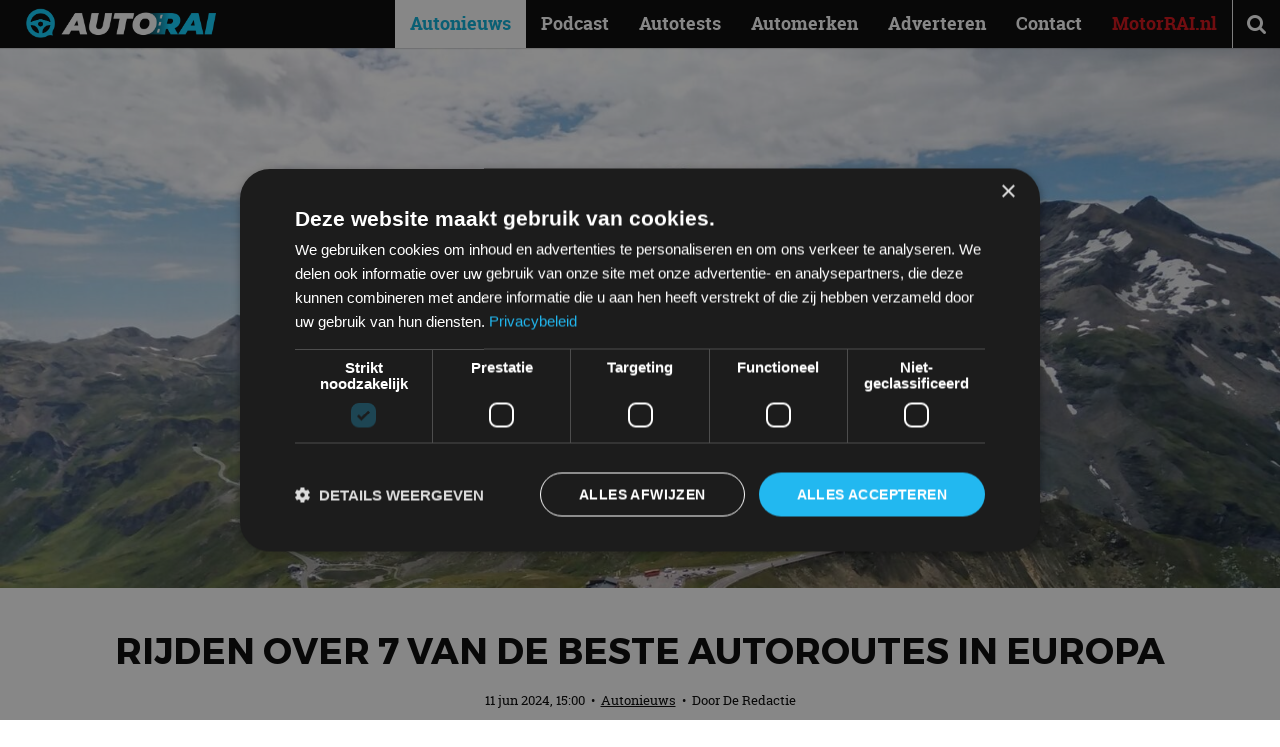

--- FILE ---
content_type: text/html; charset=UTF-8
request_url: https://autorai.nl/rijden-over-7-van-de-beste-autoroutes-in-europa/
body_size: 21110
content:
<!DOCTYPE html>
<html lang="nl-NL">
<head>
    <meta charset="UTF-8">
    <meta name="viewport" content="width=device-width, initial-scale=1">
    <meta name='robots' content='index, follow, max-image-preview:large, max-snippet:-1, max-video-preview:-1' />
	<style>img:is([sizes="auto" i], [sizes^="auto," i]) { contain-intrinsic-size: 3000px 1500px }</style>
	<link rel="icon" href="https://autorai.nl/wp-content/themes/autorainl/src/img/favicon.ico" type="image/x-icon">

	<!-- This site is optimized with the Yoast SEO plugin v26.4 - https://yoast.com/wordpress/plugins/seo/ -->
	<title>Rijden over 7 van de beste autoroutes in Europa - AutoRAI.nl</title>
<link data-rocket-prefetch href="https://www.googletagmanager.com" rel="dns-prefetch">
<link data-rocket-prefetch href="https://cdn.cookie-script.com" rel="dns-prefetch">
	<meta name="description" content="Europa herbergt enkele van &#039;s werelds meest spectaculaire autoroutes. Voor wie houdt van lange wegen met veel bochten en een prachtig uitzicht, bieden" />
	<link rel="canonical" href="https://autorai.nl/rijden-over-7-van-de-beste-autoroutes-in-europa/" />
	<meta property="og:locale" content="nl_NL" />
	<meta property="og:type" content="article" />
	<meta property="og:title" content="Rijden over 7 van de beste autoroutes in Europa - AutoRAI.nl" />
	<meta property="og:description" content="Europa herbergt enkele van &#039;s werelds meest spectaculaire autoroutes. Voor wie houdt van lange wegen met veel bochten en een prachtig uitzicht, bieden" />
	<meta property="og:url" content="https://autorai.nl/rijden-over-7-van-de-beste-autoroutes-in-europa/" />
	<meta property="og:site_name" content="AutoRAI.nl" />
	<meta property="article:publisher" content="https://www.facebook.com/autorai" />
	<meta property="article:published_time" content="2024-06-11T13:00:16+00:00" />
	<meta property="article:modified_time" content="2024-06-11T13:42:59+00:00" />
	<meta property="og:image" content="https://autorai.nl/wp-content/uploads/2024/06/Hochalpenstrasse_1.jpg" />
	<meta property="og:image:width" content="2048" />
	<meta property="og:image:height" content="1536" />
	<meta property="og:image:type" content="image/jpeg" />
	<meta name="author" content="De Redactie" />
	<meta name="twitter:card" content="summary_large_image" />
	<meta name="twitter:creator" content="@autorai" />
	<meta name="twitter:site" content="@autorai" />
	<script type="application/ld+json" class="yoast-schema-graph">{"@context":"https://schema.org","@graph":[{"@type":["Article","BlogPosting"],"@id":"https://autorai.nl/rijden-over-7-van-de-beste-autoroutes-in-europa/#article","isPartOf":{"@id":"https://autorai.nl/rijden-over-7-van-de-beste-autoroutes-in-europa/"},"author":{"name":"De Redactie","@id":"https://autorai.nl/#/schema/person/f2502eee25de46201d058a4231b7977c"},"headline":"Rijden over 7 van de beste autoroutes in Europa","datePublished":"2024-06-11T13:00:16+00:00","dateModified":"2024-06-11T13:42:59+00:00","mainEntityOfPage":{"@id":"https://autorai.nl/rijden-over-7-van-de-beste-autoroutes-in-europa/"},"wordCount":869,"publisher":{"@id":"https://autorai.nl/#organization"},"image":{"@id":"https://autorai.nl/rijden-over-7-van-de-beste-autoroutes-in-europa/#primaryimage"},"thumbnailUrl":"https://autorai.nl/wp-content/uploads/2024/06/Hochalpenstrasse_1.jpg","articleSection":["Autonieuws"],"inLanguage":"nl-NL"},{"@type":"WebPage","@id":"https://autorai.nl/rijden-over-7-van-de-beste-autoroutes-in-europa/","url":"https://autorai.nl/rijden-over-7-van-de-beste-autoroutes-in-europa/","name":"Rijden over 7 van de beste autoroutes in Europa - AutoRAI.nl","isPartOf":{"@id":"https://autorai.nl/#website"},"primaryImageOfPage":{"@id":"https://autorai.nl/rijden-over-7-van-de-beste-autoroutes-in-europa/#primaryimage"},"image":{"@id":"https://autorai.nl/rijden-over-7-van-de-beste-autoroutes-in-europa/#primaryimage"},"thumbnailUrl":"https://autorai.nl/wp-content/uploads/2024/06/Hochalpenstrasse_1.jpg","datePublished":"2024-06-11T13:00:16+00:00","dateModified":"2024-06-11T13:42:59+00:00","description":"Europa herbergt enkele van 's werelds meest spectaculaire autoroutes. Voor wie houdt van lange wegen met veel bochten en een prachtig uitzicht, bieden","breadcrumb":{"@id":"https://autorai.nl/rijden-over-7-van-de-beste-autoroutes-in-europa/#breadcrumb"},"inLanguage":"nl-NL","potentialAction":[{"@type":"ReadAction","target":["https://autorai.nl/rijden-over-7-van-de-beste-autoroutes-in-europa/"]}]},{"@type":"ImageObject","inLanguage":"nl-NL","@id":"https://autorai.nl/rijden-over-7-van-de-beste-autoroutes-in-europa/#primaryimage","url":"https://autorai.nl/wp-content/uploads/2024/06/Hochalpenstrasse_1.jpg","contentUrl":"https://autorai.nl/wp-content/uploads/2024/06/Hochalpenstrasse_1.jpg","width":2048,"height":1536,"caption":"Kronkelende bergweg slingert zich door een uitgestrekt, groen landschap met hoge toppen op de achtergrond en stukken sneeuw op de bergtoppen, waardoor een ideale route ontstaat voor het testen van automatische concepten."},{"@type":"BreadcrumbList","@id":"https://autorai.nl/rijden-over-7-van-de-beste-autoroutes-in-europa/#breadcrumb","itemListElement":[{"@type":"ListItem","position":1,"name":"Home","item":"https://autorai.nl/"},{"@type":"ListItem","position":2,"name":"Rijden over 7 van de beste autoroutes in Europa"}]},{"@type":"WebSite","@id":"https://autorai.nl/#website","url":"https://autorai.nl/","name":"AutoRAI.nl","description":"Auto, Lifestyle &amp; Fun","publisher":{"@id":"https://autorai.nl/#organization"},"potentialAction":[{"@type":"SearchAction","target":{"@type":"EntryPoint","urlTemplate":"https://autorai.nl/?s={search_term_string}"},"query-input":{"@type":"PropertyValueSpecification","valueRequired":true,"valueName":"search_term_string"}}],"inLanguage":"nl-NL"},{"@type":"Organization","@id":"https://autorai.nl/#organization","name":"AutoRAI","url":"https://autorai.nl/","logo":{"@type":"ImageObject","inLanguage":"nl-NL","@id":"https://autorai.nl/#/schema/logo/image/","url":"https://autorai.nl/wp-content/uploads/2024/03/download.jpeg","contentUrl":"https://autorai.nl/wp-content/uploads/2024/03/download.jpeg","width":204,"height":192,"caption":"AutoRAI"},"image":{"@id":"https://autorai.nl/#/schema/logo/image/"},"sameAs":["https://www.facebook.com/autorai","https://x.com/autorai","https://www.instagram.com/autorai.nl/","https://www.youtube.com/channel/UCXzGMLLCigcua_gLo9t1VUw"]},{"@type":"Person","@id":"https://autorai.nl/#/schema/person/f2502eee25de46201d058a4231b7977c","name":"De Redactie","image":{"@type":"ImageObject","inLanguage":"nl-NL","@id":"https://autorai.nl/#/schema/person/image/","url":"https://secure.gravatar.com/avatar/cd2a61ff9cd5ab5165e9743ae195f1395707313c9c5b3f3b443564a340828ff9?s=96&d=mm&r=g","contentUrl":"https://secure.gravatar.com/avatar/cd2a61ff9cd5ab5165e9743ae195f1395707313c9c5b3f3b443564a340828ff9?s=96&d=mm&r=g","caption":"De Redactie"},"url":"https://autorai.nl/ons-team/de-redactie/"}]}</script>
	<!-- / Yoast SEO plugin. -->


<link href='https://images.autorai.nl' rel='preconnect' />

<link rel="alternate" type="application/rss+xml" title="AutoRAI.nl &raquo; feed" href="https://autorai.nl/feed/" />
<meta name="1dd0160a3804f48" content="2c2848bb7752aa582823b89ba38f44ad">

    <!-- Start Google Tag Manager -->
    <script>
        (function(w,d,s,l,i){
            w[l]=w[l]||[];
            w[l].push({'gtm.start': new Date().getTime(), event:'gtm.js'});
            var f=d.getElementsByTagName(s)[0],
                j=d.createElement(s),dl=l!='dataLayer'?'&l='+l:'';
            j.async=true;
            j.src='https://www.googletagmanager.com/gtm.js?id='+i+dl;
            f.parentNode.insertBefore(j,f);
        })(window,document,'script','dataLayer','GTM-PL6J5H8');
    </script>
    <script type="text/javascript" charset="UTF-8" src="//cdn.cookie-script.com/s/9e7aa26b9126b3e7a1edd3a7e92c8a26.js"></script>
    <!-- End Google Tag Manager -->
    <style id='critical-css'>@font-face{font-family:FontAwesome;font-display:swap;src:url(/wp-content/themes/autorainl/dist/assets/fontawesome-webfont.woff2?v=4.7.0) format("woff2"),url(/wp-content/themes/autorainl/dist/assets/fontawesome-webfont.woff?v=4.7.0) format("woff");font-weight:400;font-style:normal}.fa{display:inline-block;font:14px/1 FontAwesome;font-size:inherit;text-rendering:auto;-webkit-font-smoothing:antialiased;-moz-osx-font-smoothing:grayscale}.fa-search:before{content:""}.fa-bars:before{content:""}@font-face{font-family:Montserrat;font-display:swap;src:url(/wp-content/themes/autorainl/dist/assets/Montserrat-Regular.woff2) format("woff2"),url(/wp-content/themes/autorainl/dist/assets/Montserrat-Regular.woff) format("woff");font-weight:400;font-style:normal}@font-face{font-family:Montserrat;font-display:swap;src:url(/wp-content/themes/autorainl/dist/assets/Montserrat-Bold.woff2) format("woff2"),url(/wp-content/themes/autorainl/dist/assets/Montserrat-Bold.woff) format("woff");font-weight:700;font-style:normal}@font-face{font-family:RobotoSlab;font-display:swap;src:url(/wp-content/themes/autorainl/dist/assets/RobotoSlab-Light-webfont.woff2) format("woff2"),url(/wp-content/themes/autorainl/dist/assets/RobotoSlab-Light-webfont.woff) format("woff");font-weight:300;font-style:normal}@font-face{font-family:RobotoSlab;font-display:swap;src:url(/wp-content/themes/autorainl/dist/assets/RobotoSlab-Regular-webfont.woff2) format("woff2"),url(/wp-content/themes/autorainl/dist/assets/RobotoSlab-Regular-webfont.woff) format("woff");font-weight:400;font-style:normal}@font-face{font-family:RobotoSlab;font-display:swap;src:url(/wp-content/themes/autorainl/dist/assets/RobotoSlab-Bold-webfont.woff2) format("woff2"),url(/wp-content/themes/autorainl/dist/assets/RobotoSlab-Bold-webfont.woff) format("woff");font-weight:700;font-style:normal}*,:after,:before{box-sizing:border-box;-moz-box-sizing:border-box;-webkit-box-sizing:border-box;-webkit-text-size-adjust:none}html{scroll-behavior:smooth}body{min-width:300px;-webkit-font-smoothing:antialiased;-moz-osx-font-smoothing:grayscale}ol,ol li,ul,ul li{list-style-type:none;margin:0;padding:0}h1,h2{font-size:inherit;font-weight:400;margin:0}body,form,h1,h2,html,input,p{margin:0;padding:0}a img{border:none}img{max-width:100%;height:auto}a{color:#000;text-decoration:none}article,figure,header,main,nav{display:block;margin:0;padding:0;position:relative}input::-webkit-inner-spin-button,input::-webkit-outer-spin-button{-o-appearance:none;-webkit-appearance:none;margin:0}input::-ms-clear{display:none}input::-webkit-inner-spin-button,input::-webkit-outer-spin-button{-webkit-appearance:none;margin:0}::-webkit-input-placeholder{opacity:1}:-moz-placeholder{opacity:1}::-moz-placeholder{opacity:1}:-ms-input-placeholder{opacity:1}body{font-family:RobotoSlab,serif;font-size:16px;padding-top:48px}.clear{clear:both}i.fa{min-width:18px;display:inline-block}form ::-webkit-input-placeholder{color:#888}form :-moz-placeholder{color:#888}form ::-moz-placeholder{color:#888}form :-ms-input-placeholder{color:#888}article p{line-height:1.5em;margin:1.5em 0}article ol{line-height:1.5em;margin:1.5em 0 1.5em 1em}article ol,article ol li{list-style-type:decimal}#mainnav{z-index:998}#search{z-index:997}#header{z-index:991}#darken{z-index:990}.wrap{margin:auto;max-width:962px;padding:0 15px;position:relative;width:100%}#header{background:#000;color:#fff;height:48px;left:0;position:fixed;top:0;width:100%;-webkit-box-shadow:0 1px 1px rgba(0,0,0,.15);-moz-box-shadow:0 1px 1px rgba(0,0,0,.15);-ms-box-shadow:0 1px 1px rgba(0,0,0,.15);box-shadow:0 1px 1px #00000026}#header #read-progress{position:fixed;top:0;left:0;height:4px;width:0;background:linear-gradient(90deg,#05aad1,#08d0ff);z-index:9999}#logo{left:10px;position:absolute;top:8px}#logo .brand{display:block;height:30px;width:190px;position:relative}#headeroptions{float:right}#headeroptions .option{border-left:1px solid #eee;display:block;float:left;font-size:21px;line-height:48px;text-align:center;width:48px}#search{left:0;opacity:0;padding:30px;position:fixed;top:48px;width:100%}#search input{background:0 0;border:none;border-bottom:1px solid #fff;color:#fff;font-family:RobotoSlab,serif;font-size:21px;font-weight:300;height:48px;position:relative;text-align:center;top:0;width:100%}.motorrai a{color:#d20a11!important;font-weight:700!important}#mainnav{bottom:0;left:0;opacity:0;overflow:auto;padding:0 30px 80px;position:fixed;top:48px;width:100%}#mainnav a{color:#fff;display:block;font-weight:300;line-height:38px;text-decoration:none}#darken{background:#000;height:100vh;left:0;opacity:0;overflow:hidden;position:fixed;top:0;width:100%}#darken img{height:100%;left:50%;max-height:none;max-width:none;opacity:.5;position:absolute;top:50%;-webkit-transform:translate(-50%,-50%);-moz-transform:translate(-50%,-50%);-ms-transform:translate(-50%,-50%);transform:translate(-50%,-50%)}@media (orientation:landscape){#darken img{height:auto;width:100%}}.sidebar_limit{position:relative}article.opener .subtitle{font-size:16px;font-weight:300}article.grid .subtitle{display:none}article.single .headimg{background:#000;overflow:hidden;position:relative}article.single .headimg img{display:block;opacity:1;position:relative;width:100%;will-change:transform,opacity}article.single header{margin:20px 0}article.single header .title,article.single header h1{font-family:Montserrat,sans-serif;font-size:16px;font-weight:700;margin-bottom:.5em;text-transform:uppercase}article.single header .subtitle,article.single header h2{font-size:16px;font-weight:300;margin-bottom:.5em}article.single header .meta{font-size:12px;line-height:1.5em;margin:20px 0}article.single header .meta .categories a{text-decoration:underline}article.single .body a{color:#04b0d9}article.single .body p{font-weight:300}article.single .body h2{font-size:1.2em;font-weight:700;margin:1.5em 0 -1em}article.single .body .intro{font-size:1.25em}@media (min-width:581px){article.single header{margin:40px 0}article.single header .title{font-size:21px}article.single header .subtitle{font-size:18px}article.single header .meta{font-size:13px}}@media (min-width:992px){body{font-size:18px}.wrap{max-width:1200px;padding:0 30px}#headeroptions .option.menu{display:none}#search{background:#404f52;height:0;padding:0 30px}#search input{border-bottom:none}#mainnav{bottom:auto;left:auto;opacity:1;overflow:visible;padding:0!important;position:absolute;right:48px;top:0!important;width:auto}#mainnav a{color:#fff;font-weight:700;line-height:48px;padding:0 15px}#mainnav li{float:left}#mainnav li.current-menu-parent{background:#fff}#mainnav li.current-menu-parent a{color:#04b0d9}#darken{display:none}article.grid .subtitle,article.opener .subtitle{display:none}article.single .headimg{height:75vh}article.single header{text-align:center}article.single header .title{font-size:36px}article.single header .subtitle{font-size:28px}}@media (min-width:992px)and (orientation:portrait){article.single .headimg{height:40vh}}#logo{top:4px}#logo .brand{height:40px;left:16px;z-index:2}:root{--f-button-width:40px;--f-button-height:40px;--f-button-border:0;--f-button-border-radius:0;--f-button-color:#374151;--f-button-bg:#f8f8f8;--f-button-shadow:none;--f-button-transform:none;--f-button-outline-width:1px;--f-button-outline-color:rgba(0, 0, 0, .7);--f-button-svg-width:20px;--f-button-svg-height:20px;--f-button-svg-stroke-width:1.5;--f-button-svg-fill:none;--f-button-svg-filter:none;--f-button-svg-opacity:1;--f-button-svg-disabled-opacity:.5;--f-button-svg-transform:none}:root{--f-spinner-color-1:rgba(0, 0, 0, .1);--f-spinner-color-2:rgba(17, 24, 28, .8);--f-spinner-width:50px;--f-spinner-height:50px;--f-spinner-border-radius:50%;--f-spinner-border-width:4px}:root{--f-thumbs-gap:8px;--f-thumbs-margin:0;--f-thumbs-padding-x:8px;--f-thumbs-padding-y:8px;--f-thumbs-bg:transparent;--f-thumbs-z-index:1;--f-thumbs-viewport-padding-x:0px;--f-thumbs-viewport-padding-y:0px;--f-thumb-width:96px;--f-thumb-height:72px;--f-thumb-clip-width:46px;--f-thumb-extra-gap:16px;--f-thumb-opacity:1;--f-thumb-border:none;--f-thumb-border-radius:4px;--f-thumb-shadow:none;--f-thumb-bg:linear-gradient(rgba(0, 0, 0, .1), rgba(0, 0, 0, .05));--f-thumb-focus-shadow:inset 0 0 0 .8px #222,inset 0 0 0 2.25px #fff;--f-thumb-selected-shadow:inset 0 0 0 .8px #222,inset 0 0 0 2.25px #fff;--f-thumb-img-width:100%;--f-thumb-img-height:100%;--f-thumb-img-fit:cover;--f-thumb-img-position:50% 20%}.f-thumbs__slide{position:relative;box-sizing:border-box;grid-area:1/1;width:var(--f-carousel-slide-width);height:var(--f-carousel-slide-height);margin:0;padding:0;display:flex;align-items:center;flex-direction:column;overflow:visible}.f-thumbs.is-scrollable .f-thumbs__viewport .f-thumbs__slide{grid-area:auto;display:block;position:relative;max-width:100%;width:var(--f-thumb-width);height:var(--f-thumb-height);outline:0}:root{--f-progressbar-height:3px;--f-progressbar-color:var(--f-carousel-theme-color, #575ad6);--f-progressbar-opacity:1;--f-progressbar-z-index:30}.fancybox__slide{box-sizing:border-box;position:relative;grid-area:1/1;display:flex;align-items:center;flex-direction:column;width:var(--f-carousel-slide-width);height:var(--f-carousel-slide-height);min-width:0;min-height:0;max-width:100%;margin:0;padding:var(--f-carousel-slide-padding);background:var(--f-carousel-slide-bg);backface-visibility:hidden;transform:translateZ(0);will-change:transform}</style><link data-minify="1" rel='preload' as='style' onload="this.onload=null;this.rel='stylesheet'" id='autorainl-style-css' href='https://autorai.nl/wp-content/cache/background-css/1/autorai.nl/wp-content/cache/min/1/wp-content/themes/autorainl/dist/css/style.css?ver=1767871932&wpr_t=1768628052' media='all' />
<noscript><link data-minify="1" rel='stylesheet' id='autorainl-style-css' href='https://autorai.nl/wp-content/cache/background-css/1/autorai.nl/wp-content/cache/min/1/wp-content/themes/autorainl/dist/css/style.css?ver=1767871932&wpr_t=1768628052' media='all' />
</noscript><style id='rocket-lazyload-inline-css'>
.rll-youtube-player{position:relative;padding-bottom:56.23%;height:0;overflow:hidden;max-width:100%;}.rll-youtube-player:focus-within{outline: 2px solid currentColor;outline-offset: 5px;}.rll-youtube-player iframe{position:absolute;top:0;left:0;width:100%;height:100%;z-index:100;background:0 0}.rll-youtube-player img{bottom:0;display:block;left:0;margin:auto;max-width:100%;width:100%;position:absolute;right:0;top:0;border:none;height:auto;-webkit-transition:.4s all;-moz-transition:.4s all;transition:.4s all}.rll-youtube-player img:hover{-webkit-filter:brightness(75%)}.rll-youtube-player .play{height:100%;width:100%;left:0;top:0;position:absolute;background:var(--wpr-bg-0eb54630-5308-4024-9698-7a6aa11c1647) no-repeat center;background-color: transparent !important;cursor:pointer;border:none;}
</style>
            <script>
                window.dataLayer = [{
                    author: "De Redactie",
                    publicationDate: "11-06-24"
                }];
            </script>
        <link rel="icon" href="https://autorai.nl/wp-content/themes/autorainl/src/img/favicon.ico" sizes="32x32" />
<link rel="icon" href="https://autorai.nl/wp-content/themes/autorainl/src/img/favicon.ico" sizes="192x192" />
<link rel="apple-touch-icon" href="https://autorai.nl/wp-content/themes/autorainl/src/img/favicon.ico" />
<meta name="msapplication-TileImage" content="https://autorai.nl/wp-content/themes/autorainl/src/img/favicon.ico" />
<noscript><style id="rocket-lazyload-nojs-css">.rll-youtube-player, [data-lazy-src]{display:none !important;}</style></noscript><style id="rocket-lazyrender-inline-css">[data-wpr-lazyrender] {content-visibility: auto;}</style><style id="wpr-lazyload-bg-container"></style><style id="wpr-lazyload-bg-exclusion"></style>
<noscript>
<style id="wpr-lazyload-bg-nostyle">.blue.weekly{--wpr-bg-d4d631f2-cf5a-49d0-ad40-10982e4216b6: url('https://autorai.nl/wp-content/themes/autorainl/dist/assets/autorainl-weekly.png');}.page-title{--wpr-bg-3a1b462c-397f-4633-abed-9a14080b3bc9: url('https://autorai.nl/wp-content/themes/autorainl/dist/assets/bokeh.jpg');}.brand-logo{--wpr-bg-30de14a0-15e4-4c1a-ab8e-8c732cf4a61b: url('https://autorai.nl/wp-content/themes/autorainl/dist/assets/brands.jpg');}.rll-youtube-player .play{--wpr-bg-0eb54630-5308-4024-9698-7a6aa11c1647: url('https://autorai.nl/wp-content/plugins/wp-rocket/assets/img/youtube.png');}</style>
</noscript>
<script type="application/javascript">const rocket_pairs = [{"selector":".blue.weekly","style":".blue.weekly{--wpr-bg-d4d631f2-cf5a-49d0-ad40-10982e4216b6: url('https:\/\/autorai.nl\/wp-content\/themes\/autorainl\/dist\/assets\/autorainl-weekly.png');}","hash":"d4d631f2-cf5a-49d0-ad40-10982e4216b6","url":"https:\/\/autorai.nl\/wp-content\/themes\/autorainl\/dist\/assets\/autorainl-weekly.png"},{"selector":".page-title","style":".page-title{--wpr-bg-3a1b462c-397f-4633-abed-9a14080b3bc9: url('https:\/\/autorai.nl\/wp-content\/themes\/autorainl\/dist\/assets\/bokeh.jpg');}","hash":"3a1b462c-397f-4633-abed-9a14080b3bc9","url":"https:\/\/autorai.nl\/wp-content\/themes\/autorainl\/dist\/assets\/bokeh.jpg"},{"selector":".brand-logo","style":".brand-logo{--wpr-bg-30de14a0-15e4-4c1a-ab8e-8c732cf4a61b: url('https:\/\/autorai.nl\/wp-content\/themes\/autorainl\/dist\/assets\/brands.jpg');}","hash":"30de14a0-15e4-4c1a-ab8e-8c732cf4a61b","url":"https:\/\/autorai.nl\/wp-content\/themes\/autorainl\/dist\/assets\/brands.jpg"},{"selector":".rll-youtube-player .play","style":".rll-youtube-player .play{--wpr-bg-0eb54630-5308-4024-9698-7a6aa11c1647: url('https:\/\/autorai.nl\/wp-content\/plugins\/wp-rocket\/assets\/img\/youtube.png');}","hash":"0eb54630-5308-4024-9698-7a6aa11c1647","url":"https:\/\/autorai.nl\/wp-content\/plugins\/wp-rocket\/assets\/img\/youtube.png"}]; const rocket_excluded_pairs = [];</script><meta name="generator" content="WP Rocket 3.20.1.2" data-wpr-features="wpr_lazyload_css_bg_img wpr_defer_js wpr_minify_js wpr_lazyload_images wpr_lazyload_iframes wpr_preconnect_external_domains wpr_automatic_lazy_rendering wpr_oci wpr_minify_css wpr_preload_links wpr_desktop" /></head>

<body class="wp-singular post-template-default single single-post postid-179880 single-format-standard wp-theme-autorainl">

<!-- Google Tag Manager (noscript) -->
<noscript>
    <iframe src="https://www.googletagmanager.com/ns.html?id=GTM-PL6J5H8"
            height="0" width="0" style="display:none;visibility:hidden"></iframe>
</noscript>
<!-- End Google Tag Manager (noscript) -->

<header  id="header" class="site-header">
            <div  id="read-progress"></div>
    
    <figure id="logo">
        <a href="https://autorai.nl">
            <img src="https://autorai.nl/wp-content/themes/autorainl/src/img/logo-autorai-2025.png"
                 alt="AutoRAI.nl logo"
                 height="30" width="190"
                 class="brand"
            />
        </a>
    </figure>

    <nav id="mainnav" class="main-navigation" role="navigation">
        <ul id="menu-hoofdmenu" class="menu"><li id="menu-item-127383" class="menu-item menu-item-type-taxonomy menu-item-object-category current-post-ancestor current-menu-parent current-post-parent menu-item-127383"><a href="https://autorai.nl/nieuws/">Autonieuws</a></li>
<li id="menu-item-165538" class="menu-item menu-item-type-taxonomy menu-item-object-category menu-item-165538"><a href="https://autorai.nl/autorai-podcast/">Podcast</a></li>
<li id="menu-item-14" class="menu-item menu-item-type-taxonomy menu-item-object-category menu-item-14"><a href="https://autorai.nl/autotests/">Autotests</a></li>
<li id="menu-item-54" class="menu-item menu-item-type-post_type menu-item-object-page menu-item-54"><a href="https://autorai.nl/autozoeker/">Automerken</a></li>
<li id="menu-item-49" class="menu-item menu-item-type-post_type menu-item-object-page menu-item-49"><a href="https://autorai.nl/adverteren/">Adverteren</a></li>
<li id="menu-item-213724" class="menu-item menu-item-type-post_type menu-item-object-page menu-item-213724"><a href="https://autorai.nl/contact-met-de-autorai-redactie/">Contact</a></li>
<li id="menu-item-42241" class="motorrai menu-item menu-item-type-custom menu-item-object-custom menu-item-42241"><a target="_blank" rel="nofollow external" href="https://motorrai.nl">MotorRAI.nl</a></li>
</ul>    </nav>

    <div  id="headeroptions" class="header-actions">
        <div  class="option search">
            <i class="fa fa-search" title="Zoeken"></i>
        </div>
        <div  class="option menu">
            <i class="fa fa-bars" title="Menu"></i>
        </div>
    </div>

    <div  id="search" class="header-search">
        <form action="https://autorai.nl/">
            <input type="search" name="s" placeholder="Zoeken…" aria-label="Zoeken" />
        </form>
    </div>
</header>

<div  id="darken">
    <img src="data:image/svg+xml,%3Csvg%20xmlns='http://www.w3.org/2000/svg'%20viewBox='0%200%200%200'%3E%3C/svg%3E" alt="achtergrondafbeelding" data-lazy-src="https://autorai.nl/wp-content/themes/autorainl/src/img/driver.jpg"><noscript><img src="https://autorai.nl/wp-content/themes/autorainl/src/img/driver.jpg" alt="achtergrondafbeelding"></noscript>
</div>


    <link rel="preload"
          as="image"
          href="https://autorai.nl/wp-content/uploads/2024/06/Hochalpenstrasse_1-1600x1200.jpg"
          imagesrcset="https://autorai.nl/wp-content/uploads/2024/06/Hochalpenstrasse_1-640x480.jpg 640w, https://autorai.nl/wp-content/uploads/2024/06/Hochalpenstrasse_1-1280x960.jpg 1280w, https://autorai.nl/wp-content/uploads/2024/06/Hochalpenstrasse_1-240x180.jpg 240w, https://autorai.nl/wp-content/uploads/2024/06/Hochalpenstrasse_1-960x720.jpg 960w, https://autorai.nl/wp-content/uploads/2024/06/Hochalpenstrasse_1-1536x1152.jpg 1536w, https://autorai.nl/wp-content/uploads/2024/06/Hochalpenstrasse_1-360x270.jpg 360w, https://autorai.nl/wp-content/uploads/2024/06/Hochalpenstrasse_1-1140x855.jpg 1140w, https://autorai.nl/wp-content/uploads/2024/06/Hochalpenstrasse_1-1600x1200.jpg 1600w, https://autorai.nl/wp-content/uploads/2024/06/Hochalpenstrasse_1.jpg 2048w"
          imagesizes="(max-width: 600px) 100vw, 1600px">

<main >

            
            
            <article  itemprop="mainEntityOfPage" class="single" itemscope itemtype="https://schema.org/Article">

                
<figure class="headimg" itemprop="image" itemscope itemtype="https://schema.org/ImageObject">
    <!-- Microdata -->
    <meta itemprop="url" content="https://autorai.nl/wp-content/uploads/2024/06/Hochalpenstrasse_1-1600x1200.jpg">
    <meta itemprop="width" content="1600">
    <meta itemprop="height" content="1200">
            <meta itemprop="caption" content="Kronkelende bergweg slingert zich door een uitgestrekt, groen landschap met hoge toppen op de achtergrond en stukken sneeuw op de bergtoppen, waardoor een ideale route ontstaat voor het testen van automatische concepten.">
    
    <!-- Geoptimaliseerde responsive hero afbeelding -->
    <picture>
        <img src="https://autorai.nl/wp-content/uploads/2024/06/Hochalpenstrasse_1-1600x1200.jpg"
             srcset="https://autorai.nl/wp-content/uploads/2024/06/Hochalpenstrasse_1-640x480.jpg 640w, https://autorai.nl/wp-content/uploads/2024/06/Hochalpenstrasse_1-1280x960.jpg 1280w, https://autorai.nl/wp-content/uploads/2024/06/Hochalpenstrasse_1-240x180.jpg 240w, https://autorai.nl/wp-content/uploads/2024/06/Hochalpenstrasse_1-960x720.jpg 960w, https://autorai.nl/wp-content/uploads/2024/06/Hochalpenstrasse_1-1536x1152.jpg 1536w, https://autorai.nl/wp-content/uploads/2024/06/Hochalpenstrasse_1-360x270.jpg 360w, https://autorai.nl/wp-content/uploads/2024/06/Hochalpenstrasse_1-1140x855.jpg 1140w, https://autorai.nl/wp-content/uploads/2024/06/Hochalpenstrasse_1-1600x1200.jpg 1600w, https://autorai.nl/wp-content/uploads/2024/06/Hochalpenstrasse_1.jpg 2048w"
             sizes="(max-width: 600px) 100vw, 1600px"
             width="1600"
             height="1200"
             alt="Een foto van de haarspeldbochten op de Grossglockner Hochalpenstrasse"
             loading="eager"
             decoding="async"
             fetchpriority="high"
             class="hero-image">
    </picture>
</figure>

                <div  class="sidebar_limit wrap">

                    
<header>
    <h1 itemprop="headline" class="title">Rijden over 7 van de beste autoroutes in Europa</h1>

    
    <div class="meta">
        <div class="datecat">
            <span class="date" itemprop="datePublished dateModified">
                11 jun 2024, 15:00            </span>
            &nbsp;&bull;&nbsp;
            <span class="categories"><a href="https://autorai.nl/nieuws/" rel="category tag">Autonieuws</a></span>

                            &nbsp;&bull;&nbsp; Door
                <span itemprop="author">
                    <a href="https://autorai.nl/ons-team/de-redactie/">
                        De Redactie                    </a>
                </span>
                    </div>

        
        <div style="display:none;" itemprop="publisher" itemscope itemtype="https://schema.org/Organization">
            <span itemprop="url">https://autorai.nl</span>
            <span itemprop="logo" itemscope itemtype="https://schema.org/ImageObject">
                <img src="data:image/svg+xml,%3Csvg%20xmlns='http://www.w3.org/2000/svg'%20viewBox='0%200%200%200'%3E%3C/svg%3E"
                     alt="AutoRAI.nl logo" itemprop="url" data-lazy-src="https://autorai.nl/wp-content/themes/autorainl/src/img/logo-autorai-nl.png" /><noscript><img src="https://autorai.nl/wp-content/themes/autorainl/src/img/logo-autorai-nl.png"
                     alt="AutoRAI.nl logo" itemprop="url" /></noscript>
                <meta itemprop="width" content="291">
                <meta itemprop="height" content="60">
            </span>
            <span itemprop="name">AutoRAI.nl</span>
        </div>

                    <ol itemscope itemtype="http://schema.org/BreadcrumbList" style="display:none;">
                <li itemprop="itemListElement" itemscope itemtype="http://schema.org/ListItem">
                    <a itemprop="item" href="https://autorai.nl/nieuws">
                        <span itemprop="name">Autonieuws</span>
                    </a>
                    <meta itemprop="position" content="1" />
                </li>
                <li itemprop="itemListElement" itemscope itemtype="http://schema.org/ListItem">
                    <a itemprop="item" href="https://autorai.nl/rijden-over-7-van-de-beste-autoroutes-in-europa/">
                        <span itemprop="name">Rijden over 7 van de beste autoroutes in Europa</span>
                    </a>
                    <meta itemprop="position" content="2" />
                </li>
            </ol>
            </div>
</header>

                    <div class="body" itemprop="articleBody mainEntityOfPage">
                        <a name="content"></a>
<p>Europa herbergt enkele van &#8217;s werelds meest spectaculaire autoroutes. Voor wie houdt van lange wegen met veel bochten en een prachtig uitzicht, bieden enkele wegen in de Oostenrijkse, Zwitserse en Italiaanse Alpen een onvergetelijk avontuur.</p>



<p>In dit artikel verkennen we enkele van de mooiste routes van het continent. Verder geven we je voor elke route ook een korte gids voor wat je kunt beleven in nabijgelegen steden, evenals welke natuurpracht je kunt bewonderen. Dus pak je koffers, start je motor en ga op reis van je leven.</p>



<h2 class="wp-block-heading"><a></a><strong>1. Grossglockner Hochalpenstrasse &#8211; Oostenrijk</strong></h2>



<p>De Grossglockner Hochalpenstrasse kronkelt door de Oostenrijkse Alpen en is een meesterwerk van techniek en natuurlijke schoonheid. Met een lengte van 48 kilometer en 36 haarspeldbochten stijgt de weg tot een hoogte van 2.504 meter. De weg biedt prachtige uitzichten op de hoogste berg van Oostenrijk, de Grossglockner en de Pasterze-gletsjer.</p>



<p>Neem ook een stop in Heiligenblut. Dit pittoresk dorpje aan de voet van de Grossglockner is beroemd om zijn gotische bedevaartskerk, die een dramatisch decor biedt tegen de torenhoge bergen. Omdat je al rijdend niet altijd van het uitzicht kunt genieten, is het ook een aanrader om te stoppen bij Franz Josef Hohe. Dit uitzichtpunt biedt een ongeëvenaard panorama op de Grossglockner en de Pasterze-gletsjer.</p>



<p>Hier kun je ook uitgebreide trektochten maken. Er zijn tal van paden om uit te kiezen, variërend van eenvoudige wandelingen tot uitdagende hikes. Met wat geluk kun je marmotten, steenbokken of steenarenden spotten.</p>



<h2 class="wp-block-heading"><a></a><strong>2. Berninapas &#8211; Zwitserse Alpen</strong></h2>



<p>De Berninapas verbindt de Zwitserse stad St. Moritz met het Italiaanse Tirano, en is werkelijk een adembenemende route door de Zwitserse Alpen. Op zijn hoogtepunt bereikt de pas een hoogte van 2.328 meter, met panoramische uitzichten op de Bernina Range.</p>



<p>Voordat je de oversteek maakt, kun je even halte nemen in St. Moritz. Deze luxeuse resortstad staat bekend om zijn chique boetieks, en skipistes van wereldkwaliteit. In de zomer kun je dan weer de vele paden verkennen en genieten van de frisse berglucht. Verder kun je ook een gokje wagen in het Casino St. Moritz. Hier ontdek je, net als bij een<a href="https://www.superbigwin.nu/top-10-beste-online-casinos/"> </a><a href="https://www.superbigwin.nu/top-10-beste-online-casinos/" target="_blank" rel="noreferrer noopener">top 10 online casino</a>, een breed spelaanbod, compleet met roulette, blackjack, Texas Hold’em en natuurlijk een honderdtal gokkasten.</p>



<p>Hoewel je je auto zult moeten parkeren, kun je ook een ritje proberen op de Bernina Express. Deze schilderachtige treinrit neemt je mee door enkele van de meest pittoreske landschappen van Zwitserland.</p>



<h2 class="wp-block-heading"><a></a><strong>3. Nockalmstrasse &#8211; Oostenrijkse Alpen</strong></h2>



<p>De Nockalmstrasse loopt door het<a href="https://www.nockalmstrasse.at/na/en/nockberge/biospherereservenockberge"> </a><a href="https://www.nockalmstrasse.at/na/en/nockberge/biospherereservenockberge" target="_blank" rel="noreferrer noopener">Nockberge Biosfeerreservaat</a>. Deze prachtige weg strekt zich uit over 35 kilometer en omvat maar liefst 52 haarspeldbochten. De weg slingert door weelderige groene weiden en dichte bossen, met uitzicht op de zachte Nockberge-pieken.</p>



<p>Als je het Nockberge Biosfeerreservaat wil verkennen, neem dan zeker een halte in het dorpje Innerkrems. Dit charmant dorpje is ideaal voor buitenactiviteiten en een toegangspoort tot het natuurgebied.</p>



<p>Als je liever wil genieten van watersport en ontspanning, neem dan een stop in Millstatt. Gelegen aan de Millstätter See, biedt dit stadje ook enkele thermale baden en een uitstekende wellnesscentra.</p>



<h2 class="wp-block-heading"><a></a><strong>4. Gorges du Verdon &#8211; Zuid-Frankrijk</strong></h2>



<p>De Gorges du Verdon staat bekend als de &#8216;rand Canyon van Europa&#8217; en biedt een indrukwekkende rit langs de rand van de kloof. Het diepe turquoise water van de Verdon-rivier contrasteert met de kalkstenen kliffen, wat een prachtig visueel spektakel creëert.</p>



<p>Overweeg ook een stop in Moustiers-Sainte-Marie. Dit charmant dorpje staat bekend om zijn keramiek en adembenemende uitzichten op de kloof. Het dorp grenst ook aan Lac de Sainte-Croix, een groot stuwmeer dat perfect is voor zwemmen, kajakken en zeilen.</p>



<h2 class="wp-block-heading"><a></a><strong>5. Col de la Bonette &#8211; Franse Alpen</strong></h2>



<p>Col de la Bonette is een van de hoogste verharde wegen in Europa en bereikt op bepaalde punten een hoogte van 2.802 meter. De weg biedt spectaculaire uitzichten op het Nationaal Park Mercantour en is een favoriet onder fietsers en<a href="https://autorai.nl/"> </a><a href="https://autorai.nl/" target="_blank" rel="noreferrer noopener">automobilisten</a>.</p>



<p>De dichtstbijzijnde stad is de Franse badstad Nice, bekend om zijn prachtige stranden, levendige markten en historische architectuur. Bezoek de Promenade des Anglais, de Oude Stad en de talrijke musea en geniet zeker ook van de Franse gastronomie.</p>



<h2 class="wp-block-heading"><a></a><strong>6. Stelviopas &#8211; Italiaanse Alpen</strong></h2>



<p>De Stelviopas in de Italiaanse Alpen staat bekend om enkele scherpe haarspeldbochten die een uitzicht geven op een adembenemend landschap. Met 48 haarspeldbochten aan de noordzijde alleen al is het een favoriet onder autoliefhebbers en motorrijders.</p>



<p>De pas begint aan het stadje Bormio, een historische stad bekend om zijn thermale baden en skigebieden. Ontspan in de oude Romeinse baden in Bormio, wandel door de oude stad en geniet zeker van de Italiaanse keuken.</p>



<p>Natuurliefhebbers moeten dan weer zeker een halte houden aan Nationaal Park Stelvio. Hier ontdek je tal van buitenactiviteiten en een prachtige natuurlijke schoonheid.</p>



<h2 class="wp-block-heading"><a></a><strong>7. Cap de Creus &#8211; Catalonië</strong></h2>



<p>Gelegen in het noordoosten van Spanje, ontdek je het prachtige schiereiland Cap de Creus. Hoewel het slechts een klein gebied is, biedt het een unieke rijervaring met zijn ruige kustlijn en woeste kliffen. De kronkelende weg biedt spectaculaire uitzichten op de Middellandse Zee.</p>



<p>Na een lange rit kun je op adem komen in de dorpen Cadaqués en Figueres. Cadaqués is een prachtig kustplaatsje bekend om zijn witgekalkte gebouwen en als de voormalige woonplaats van kunstenaar Salvador Dalí. Wandel door de smalle straatjes, bezoek kunstgalerijen en geniet van verse zeevruchten.</p>
                    </div>

                    <footer>
                                            </footer>
                </div>

                
            </article>

            
    
        
    <aside class="grid">
        <div  class="wrap">
            <div class="section-title">
                <h1 class="title">Nieuwste berichten</h1>
            </div>
                            
                <article class="opener">
                    <a href="https://autorai.nl/opel-grandland-electric-awd-2026-review/">
                        <figure>
                            <img width="720" height="480" src="data:image/svg+xml,%3Csvg%20xmlns='http://www.w3.org/2000/svg'%20viewBox='0%200%20720%20480'%3E%3C/svg%3E" class="attachment-medium size-medium" alt="Opel Grandland Electric AWD 2025" decoding="async" data-lazy-src="https://images.autorai.nl/cdn-cgi/imagedelivery/jN3hul7nL2H92T8fLMjo6w/cdb40cef-54c1-4bd6-1f0c-c4ef7b6ea900/w=720,h=480,fit=crop" /><noscript><img width="720" height="480" src="https://images.autorai.nl/cdn-cgi/imagedelivery/jN3hul7nL2H92T8fLMjo6w/cdb40cef-54c1-4bd6-1f0c-c4ef7b6ea900/w=720,h=480,fit=crop" class="attachment-medium size-medium" alt="Opel Grandland Electric AWD 2025" decoding="async" /></noscript>
                            <span class="icons">
                                <span class="video"><i class="fa fa-play" aria-hidden="true"></i></span>                            </span>
                        </figure>
                        <figcaption>
                            <h1 class="title">Review &#8211; Opel Grandland Electric AWD (2026), het topmodel met 325 pk</h1>
                            <h2 class="subtitle">Het topmodel</h2>
                            <span class="date">16 jan</span>
                        </figcaption>
                    </a>
                </article>

                                            
                <article class="grid">
                    <a href="https://autorai.nl/gespot-een-volvo-pv444-uit-1953/">
                        <figure>
                            <img width="720" height="480" src="data:image/svg+xml,%3Csvg%20xmlns='http://www.w3.org/2000/svg'%20viewBox='0%200%20720%20480'%3E%3C/svg%3E" class="attachment-medium size-medium" alt="Gespot: een Volvo PV444 uit 1953 ..." decoding="async" data-lazy-src="https://images.autorai.nl/cdn-cgi/imagedelivery/jN3hul7nL2H92T8fLMjo6w/332575d4-793b-411e-9bfb-0d4562368400/w=720,h=480,fit=crop" /><noscript><img width="720" height="480" src="https://images.autorai.nl/cdn-cgi/imagedelivery/jN3hul7nL2H92T8fLMjo6w/332575d4-793b-411e-9bfb-0d4562368400/w=720,h=480,fit=crop" class="attachment-medium size-medium" alt="Gespot: een Volvo PV444 uit 1953 ..." decoding="async" /></noscript>
                            <span class="icons">
                                                            </span>
                        </figure>
                        <figcaption>
                            <h1 class="title">Gespot: een Volvo PV444 uit 1953</h1>
                            <h2 class="subtitle">Bekende Zweedse klassieker</h2>
                            <span class="date">16 jan</span>
                        </figcaption>
                    </a>
                </article>

                                            
                <article class="grid">
                    <a href="https://autorai.nl/dit-is-de-formule-1-auto-van-max-verstappen-voor-2026/">
                        <figure>
                            <img width="720" height="480" src="data:image/svg+xml,%3Csvg%20xmlns='http://www.w3.org/2000/svg'%20viewBox='0%200%20720%20480'%3E%3C/svg%3E" class="attachment-medium size-medium" alt="Dit is de Formule 1-auto van Max Verstappen voor 2026 ..." decoding="async" data-lazy-src="https://images.autorai.nl/cdn-cgi/imagedelivery/jN3hul7nL2H92T8fLMjo6w/1c6802bc-455c-4ea7-0d59-ed94e8f89500/w=720,h=480,fit=crop" /><noscript><img width="720" height="480" src="https://images.autorai.nl/cdn-cgi/imagedelivery/jN3hul7nL2H92T8fLMjo6w/1c6802bc-455c-4ea7-0d59-ed94e8f89500/w=720,h=480,fit=crop" class="attachment-medium size-medium" alt="Dit is de Formule 1-auto van Max Verstappen voor 2026 ..." decoding="async" /></noscript>
                            <span class="icons">
                                                            </span>
                        </figure>
                        <figcaption>
                            <h1 class="title">Dit is de Formule 1-auto van Max Verstappen voor 2026</h1>
                            <h2 class="subtitle"></h2>
                            <span class="date">16 jan</span>
                        </figcaption>
                    </a>
                </article>

                                            
                <article class="grid">
                    <a href="https://autorai.nl/synthetische-brandstof-formule-1/">
                        <figure>
                            <img width="720" height="480" src="data:image/svg+xml,%3Csvg%20xmlns='http://www.w3.org/2000/svg'%20viewBox='0%200%20720%20480'%3E%3C/svg%3E" class="attachment-medium size-medium" alt="Synthetische brandstof Formule 1 - Foto: AutoRAI.nl" decoding="async" data-lazy-src="https://images.autorai.nl/cdn-cgi/imagedelivery/jN3hul7nL2H92T8fLMjo6w/6cdee897-1f87-4693-da9c-4353d9be5e00/w=720,h=480,fit=crop" /><noscript><img width="720" height="480" src="https://images.autorai.nl/cdn-cgi/imagedelivery/jN3hul7nL2H92T8fLMjo6w/6cdee897-1f87-4693-da9c-4353d9be5e00/w=720,h=480,fit=crop" class="attachment-medium size-medium" alt="Synthetische brandstof Formule 1 - Foto: AutoRAI.nl" decoding="async" /></noscript>
                            <span class="icons">
                                                            </span>
                        </figure>
                        <figcaption>
                            <h1 class="title">Zo wordt synthetische brandstof gemaakt</h1>
                            <h2 class="subtitle">E-fuels uitrollen naar andere autosportklasses</h2>
                            <span class="date">15 jan</span>
                        </figcaption>
                    </a>
                </article>

                                            
                <article class="grid">
                    <a href="https://autorai.nl/dit-zijn-de-meest-gestolen-autos-in-2025/">
                        <figure>
                            <img width="720" height="480" src="data:image/svg+xml,%3Csvg%20xmlns='http://www.w3.org/2000/svg'%20viewBox='0%200%20720%20480'%3E%3C/svg%3E" class="attachment-medium size-medium" alt="Dit zijn de meest gestolen auto’s in 2025 ..." decoding="async" data-lazy-src="https://images.autorai.nl/cdn-cgi/imagedelivery/jN3hul7nL2H92T8fLMjo6w/73c9aab2-dc8f-4ba2-64ea-67630dea4a00/w=720,h=480,fit=crop" /><noscript><img width="720" height="480" src="https://images.autorai.nl/cdn-cgi/imagedelivery/jN3hul7nL2H92T8fLMjo6w/73c9aab2-dc8f-4ba2-64ea-67630dea4a00/w=720,h=480,fit=crop" class="attachment-medium size-medium" alt="Dit zijn de meest gestolen auto’s in 2025 ..." decoding="async" /></noscript>
                            <span class="icons">
                                                            </span>
                        </figure>
                        <figcaption>
                            <h1 class="title">Dit zijn de meest gestolen auto’s in 2025</h1>
                            <h2 class="subtitle">Cijfers en trends volgens de Stichting Verzekeringsbureau Voertuigcriminaliteit</h2>
                            <span class="date">15 jan</span>
                        </figcaption>
                    </a>
                </article>

                                            
                <article class="grid">
                    <a href="https://autorai.nl/terugkeer-jensen-interceptor/">
                        <figure>
                            <img width="720" height="480" src="data:image/svg+xml,%3Csvg%20xmlns='http://www.w3.org/2000/svg'%20viewBox='0%200%20720%20480'%3E%3C/svg%3E" class="attachment-medium size-medium" alt="Jensen Interceptor krijgt nieuw leven – en ja, gewoon met een V8 ..." decoding="async" data-lazy-src="https://images.autorai.nl/cdn-cgi/imagedelivery/jN3hul7nL2H92T8fLMjo6w/479268e8-c6e6-4b42-ca32-f41bb1c65c00/w=720,h=480,fit=crop" /><noscript><img width="720" height="480" src="https://images.autorai.nl/cdn-cgi/imagedelivery/jN3hul7nL2H92T8fLMjo6w/479268e8-c6e6-4b42-ca32-f41bb1c65c00/w=720,h=480,fit=crop" class="attachment-medium size-medium" alt="Jensen Interceptor krijgt nieuw leven – en ja, gewoon met een V8 ..." decoding="async" /></noscript>
                            <span class="icons">
                                                            </span>
                        </figure>
                        <figcaption>
                            <h1 class="title">Jensen Interceptor krijgt nieuw leven – en ja, gewoon met een V8</h1>
                            <h2 class="subtitle"></h2>
                            <span class="date">14 jan</span>
                        </figcaption>
                    </a>
                </article>

                            
            <div class="clear"></div>
        </div>
    </aside>


</main>

<aside>
    
<section id="youtube">
	<div  class="wrap">
		<div class="yt">
			<h2 class="yt-title">AutoRAI.nl TV</h2>
			<a title="Abonneren op ons Youtube kanaal" href="https://www.youtube.com/channel/UCXzGMLLCigcua_gLo9t1VUw?sub_confirmation=1" class="btn"><i class="fa fa-youtube-play" aria-hidden="true"></i> Subscribe</a>
			<div class="clear"></div>
		</div>

        <button class="yt-arrow yt-prev" aria-label="Scroll left" type="button">‹</button>
        <div class="youtube-container container" id="youtube-videos">
			                <div class="item">
                    <figure class="yt-card">
                        <img src="data:image/svg+xml,%3Csvg%20xmlns='http://www.w3.org/2000/svg'%20viewBox='0%200%200%200'%3E%3C/svg%3E" alt="Dikke Duitsers... Maar welke vind jij het dikst? - AutoRAI TV" data-lazy-src="https://img.youtube.com/vi/eCFZwHwI1lI/mqdefault.jpg"><noscript><img src="https://img.youtube.com/vi/eCFZwHwI1lI/mqdefault.jpg" alt="Dikke Duitsers... Maar welke vind jij het dikst? - AutoRAI TV"></noscript>
                        <a data-fancybox="tv" href="https://www.youtube.com/watch?v=eCFZwHwI1lI"
                           class="yt-play"
                           aria-label="Play: Dikke Duitsers... Maar welke vind jij het dikst? - AutoRAI TV">
                            <svg viewBox="0 0 24 24" aria-hidden="true"><path d="M8 5v14l11-7z"/></svg>
                        </a>
                        <figcaption>Dikke Duitsers... Maar welke vind jij het dikst? - AutoRAI TV</figcaption>
                    </figure>
                </div>
			                <div class="item">
                    <figure class="yt-card">
                        <img src="data:image/svg+xml,%3Csvg%20xmlns='http://www.w3.org/2000/svg'%20viewBox='0%200%200%200'%3E%3C/svg%3E" alt="KIA EV2 (2026): wordt dit de volgende hit van Kia? - ALLES UITGELEGD! - AutoRAI TV" data-lazy-src="https://img.youtube.com/vi/1X3BfPxIjcg/mqdefault.jpg"><noscript><img src="https://img.youtube.com/vi/1X3BfPxIjcg/mqdefault.jpg" alt="KIA EV2 (2026): wordt dit de volgende hit van Kia? - ALLES UITGELEGD! - AutoRAI TV"></noscript>
                        <a data-fancybox="tv" href="https://www.youtube.com/watch?v=1X3BfPxIjcg"
                           class="yt-play"
                           aria-label="Play: KIA EV2 (2026): wordt dit de volgende hit van Kia? - ALLES UITGELEGD! - AutoRAI TV">
                            <svg viewBox="0 0 24 24" aria-hidden="true"><path d="M8 5v14l11-7z"/></svg>
                        </a>
                        <figcaption>KIA EV2 (2026): wordt dit de volgende hit van Kia? - ALLES UITGELEGD! - AutoRAI TV</figcaption>
                    </figure>
                </div>
			                <div class="item">
                    <figure class="yt-card">
                        <img src="data:image/svg+xml,%3Csvg%20xmlns='http://www.w3.org/2000/svg'%20viewBox='0%200%200%200'%3E%3C/svg%3E" alt="Historische auto's van Ford - AutoRAI TV" data-lazy-src="https://img.youtube.com/vi/TivYREI30wM/mqdefault.jpg"><noscript><img src="https://img.youtube.com/vi/TivYREI30wM/mqdefault.jpg" alt="Historische auto's van Ford - AutoRAI TV"></noscript>
                        <a data-fancybox="tv" href="https://www.youtube.com/watch?v=TivYREI30wM"
                           class="yt-play"
                           aria-label="Play: Historische auto's van Ford - AutoRAI TV">
                            <svg viewBox="0 0 24 24" aria-hidden="true"><path d="M8 5v14l11-7z"/></svg>
                        </a>
                        <figcaption>Historische auto's van Ford - AutoRAI TV</figcaption>
                    </figure>
                </div>
			                <div class="item">
                    <figure class="yt-card">
                        <img src="data:image/svg+xml,%3Csvg%20xmlns='http://www.w3.org/2000/svg'%20viewBox='0%200%200%200'%3E%3C/svg%3E" alt="Olympisch Spelen met FIRE+ICE - 2500 KM Roadtrip per zeldzame VW ID.3 GTX - AutoRAI TV" data-lazy-src="https://img.youtube.com/vi/ZBQySO5CxNw/mqdefault.jpg"><noscript><img src="https://img.youtube.com/vi/ZBQySO5CxNw/mqdefault.jpg" alt="Olympisch Spelen met FIRE+ICE - 2500 KM Roadtrip per zeldzame VW ID.3 GTX - AutoRAI TV"></noscript>
                        <a data-fancybox="tv" href="https://www.youtube.com/watch?v=ZBQySO5CxNw"
                           class="yt-play"
                           aria-label="Play: Olympisch Spelen met FIRE+ICE - 2500 KM Roadtrip per zeldzame VW ID.3 GTX - AutoRAI TV">
                            <svg viewBox="0 0 24 24" aria-hidden="true"><path d="M8 5v14l11-7z"/></svg>
                        </a>
                        <figcaption>Olympisch Spelen met FIRE+ICE - 2500 KM Roadtrip per zeldzame VW ID.3 GTX - AutoRAI TV</figcaption>
                    </figure>
                </div>
			                <div class="item">
                    <figure class="yt-card">
                        <img src="data:image/svg+xml,%3Csvg%20xmlns='http://www.w3.org/2000/svg'%20viewBox='0%200%200%200'%3E%3C/svg%3E" alt="Alle hoogtepunten BRUSSELS MOTOR SHOW 2026 - AutoRAI TV" data-lazy-src="https://img.youtube.com/vi/tI1DyIuSprs/mqdefault.jpg"><noscript><img src="https://img.youtube.com/vi/tI1DyIuSprs/mqdefault.jpg" alt="Alle hoogtepunten BRUSSELS MOTOR SHOW 2026 - AutoRAI TV"></noscript>
                        <a data-fancybox="tv" href="https://www.youtube.com/watch?v=tI1DyIuSprs"
                           class="yt-play"
                           aria-label="Play: Alle hoogtepunten BRUSSELS MOTOR SHOW 2026 - AutoRAI TV">
                            <svg viewBox="0 0 24 24" aria-hidden="true"><path d="M8 5v14l11-7z"/></svg>
                        </a>
                        <figcaption>Alle hoogtepunten BRUSSELS MOTOR SHOW 2026 - AutoRAI TV</figcaption>
                    </figure>
                </div>
			                <div class="item">
                    <figure class="yt-card">
                        <img src="data:image/svg+xml,%3Csvg%20xmlns='http://www.w3.org/2000/svg'%20viewBox='0%200%200%200'%3E%3C/svg%3E" alt="Rode auto's waar je rode oortjes van krijgt! - AutoRAI TV" data-lazy-src="https://img.youtube.com/vi/GVQx4A74XmU/mqdefault.jpg"><noscript><img src="https://img.youtube.com/vi/GVQx4A74XmU/mqdefault.jpg" alt="Rode auto's waar je rode oortjes van krijgt! - AutoRAI TV"></noscript>
                        <a data-fancybox="tv" href="https://www.youtube.com/watch?v=GVQx4A74XmU"
                           class="yt-play"
                           aria-label="Play: Rode auto's waar je rode oortjes van krijgt! - AutoRAI TV">
                            <svg viewBox="0 0 24 24" aria-hidden="true"><path d="M8 5v14l11-7z"/></svg>
                        </a>
                        <figcaption>Rode auto's waar je rode oortjes van krijgt! - AutoRAI TV</figcaption>
                    </figure>
                </div>
			                <div class="item">
                    <figure class="yt-card">
                        <img src="data:image/svg+xml,%3Csvg%20xmlns='http://www.w3.org/2000/svg'%20viewBox='0%200%200%200'%3E%3C/svg%3E" alt="Deze 40 nieuwe auto’s komen in 2026 naar Nederland! - AutoRAI TV" data-lazy-src="https://img.youtube.com/vi/o2UQYzNJrYw/mqdefault.jpg"><noscript><img src="https://img.youtube.com/vi/o2UQYzNJrYw/mqdefault.jpg" alt="Deze 40 nieuwe auto’s komen in 2026 naar Nederland! - AutoRAI TV"></noscript>
                        <a data-fancybox="tv" href="https://www.youtube.com/watch?v=o2UQYzNJrYw"
                           class="yt-play"
                           aria-label="Play: Deze 40 nieuwe auto’s komen in 2026 naar Nederland! - AutoRAI TV">
                            <svg viewBox="0 0 24 24" aria-hidden="true"><path d="M8 5v14l11-7z"/></svg>
                        </a>
                        <figcaption>Deze 40 nieuwe auto’s komen in 2026 naar Nederland! - AutoRAI TV</figcaption>
                    </figure>
                </div>
			                <div class="item">
                    <figure class="yt-card">
                        <img src="data:image/svg+xml,%3Csvg%20xmlns='http://www.w3.org/2000/svg'%20viewBox='0%200%200%200'%3E%3C/svg%3E" alt="Welke Italiaan zou jij kiezen? - AutoRAI TV" data-lazy-src="https://img.youtube.com/vi/UAJxy_T9LFY/mqdefault.jpg"><noscript><img src="https://img.youtube.com/vi/UAJxy_T9LFY/mqdefault.jpg" alt="Welke Italiaan zou jij kiezen? - AutoRAI TV"></noscript>
                        <a data-fancybox="tv" href="https://www.youtube.com/watch?v=UAJxy_T9LFY"
                           class="yt-play"
                           aria-label="Play: Welke Italiaan zou jij kiezen? - AutoRAI TV">
                            <svg viewBox="0 0 24 24" aria-hidden="true"><path d="M8 5v14l11-7z"/></svg>
                        </a>
                        <figcaption>Welke Italiaan zou jij kiezen? - AutoRAI TV</figcaption>
                    </figure>
                </div>
			                <div class="item">
                    <figure class="yt-card">
                        <img src="data:image/svg+xml,%3Csvg%20xmlns='http://www.w3.org/2000/svg'%20viewBox='0%200%200%200'%3E%3C/svg%3E" alt="De sterkste Opel Grandland (2026) getest! - AutoRAI TV" data-lazy-src="https://img.youtube.com/vi/0s_RD6-wcag/mqdefault.jpg"><noscript><img src="https://img.youtube.com/vi/0s_RD6-wcag/mqdefault.jpg" alt="De sterkste Opel Grandland (2026) getest! - AutoRAI TV"></noscript>
                        <a data-fancybox="tv" href="https://www.youtube.com/watch?v=0s_RD6-wcag"
                           class="yt-play"
                           aria-label="Play: De sterkste Opel Grandland (2026) getest! - AutoRAI TV">
                            <svg viewBox="0 0 24 24" aria-hidden="true"><path d="M8 5v14l11-7z"/></svg>
                        </a>
                        <figcaption>De sterkste Opel Grandland (2026) getest! - AutoRAI TV</figcaption>
                    </figure>
                </div>
			                <div class="item">
                    <figure class="yt-card">
                        <img src="data:image/svg+xml,%3Csvg%20xmlns='http://www.w3.org/2000/svg'%20viewBox='0%200%200%200'%3E%3C/svg%3E" alt="Ford heeft bijzondere sportauto's gebouwd - RS, ST, Ford GT - AutoRAI TV" data-lazy-src="https://img.youtube.com/vi/zm6v4NhnMUg/mqdefault.jpg"><noscript><img src="https://img.youtube.com/vi/zm6v4NhnMUg/mqdefault.jpg" alt="Ford heeft bijzondere sportauto's gebouwd - RS, ST, Ford GT - AutoRAI TV"></noscript>
                        <a data-fancybox="tv" href="https://www.youtube.com/watch?v=zm6v4NhnMUg"
                           class="yt-play"
                           aria-label="Play: Ford heeft bijzondere sportauto's gebouwd - RS, ST, Ford GT - AutoRAI TV">
                            <svg viewBox="0 0 24 24" aria-hidden="true"><path d="M8 5v14l11-7z"/></svg>
                        </a>
                        <figcaption>Ford heeft bijzondere sportauto's gebouwd - RS, ST, Ford GT - AutoRAI TV</figcaption>
                    </figure>
                </div>
					</div>
        <button class="yt-arrow yt-next" aria-label="Scroll right" type="button">›</button>

        <div class="yt-dots" id="youtube-dots"></div>
    </div>
</section>

    <section class="margin">
        <div class="wrap">
            
<div class="section-title">
			<h1>Alle automerken</h1>
				<h2>Selecteer een merk voor meer informatie, modellen en alle nieuwsberichten</h2>
	</div>
<div class="logos top">
	<ul>
					
							<li>
					<a href="/autozoeker/abarth" title="Abarth">
						<img src="data:image/svg+xml,%3Csvg%20xmlns='http://www.w3.org/2000/svg'%20viewBox='0%200%20200%20200'%3E%3C/svg%3E" alt="Abarth logo" width="200" height="200" data-lazy-src="https://autorai.nl/wp-content/themes/autorainl/src/img/brands/abarth.jpg"><noscript><img src="https://autorai.nl/wp-content/themes/autorainl/src/img/brands/abarth.jpg" alt="Abarth logo" width="200" height="200" loading="lazy"></noscript>
						<div class="brandname">
							Abarth						</div>
					</a>
				</li>
								
							<li>
					<a href="/autozoeker/aiways" title="Aiways">
						<img src="data:image/svg+xml,%3Csvg%20xmlns='http://www.w3.org/2000/svg'%20viewBox='0%200%20200%20200'%3E%3C/svg%3E" alt="Aiways logo" width="200" height="200" data-lazy-src="https://autorai.nl/wp-content/themes/autorainl/src/img/brands/aiways.jpg"><noscript><img src="https://autorai.nl/wp-content/themes/autorainl/src/img/brands/aiways.jpg" alt="Aiways logo" width="200" height="200" loading="lazy"></noscript>
						<div class="brandname">
							Aiways						</div>
					</a>
				</li>
								
							<li>
					<a href="/autozoeker/alfa-romeo" title="Alfa Romeo">
						<img src="data:image/svg+xml,%3Csvg%20xmlns='http://www.w3.org/2000/svg'%20viewBox='0%200%20200%20200'%3E%3C/svg%3E" alt="Alfa Romeo logo" width="200" height="200" data-lazy-src="https://autorai.nl/wp-content/themes/autorainl/src/img/brands/alfa-romeo.jpg"><noscript><img src="https://autorai.nl/wp-content/themes/autorainl/src/img/brands/alfa-romeo.jpg" alt="Alfa Romeo logo" width="200" height="200" loading="lazy"></noscript>
						<div class="brandname">
							Alfa Romeo						</div>
					</a>
				</li>
								
							<li>
					<a href="/autozoeker/alpine" title="Alpine">
						<img src="data:image/svg+xml,%3Csvg%20xmlns='http://www.w3.org/2000/svg'%20viewBox='0%200%20200%20200'%3E%3C/svg%3E" alt="Alpine logo" width="200" height="200" data-lazy-src="https://autorai.nl/wp-content/themes/autorainl/src/img/brands/alpine.jpg"><noscript><img src="https://autorai.nl/wp-content/themes/autorainl/src/img/brands/alpine.jpg" alt="Alpine logo" width="200" height="200" loading="lazy"></noscript>
						<div class="brandname">
							Alpine						</div>
					</a>
				</li>
								
							<li>
					<a href="/autozoeker/aston-martin" title="Aston Martin">
						<img src="data:image/svg+xml,%3Csvg%20xmlns='http://www.w3.org/2000/svg'%20viewBox='0%200%20200%20200'%3E%3C/svg%3E" alt="Aston Martin logo" width="200" height="200" data-lazy-src="https://autorai.nl/wp-content/themes/autorainl/src/img/brands/aston-martin.jpg"><noscript><img src="https://autorai.nl/wp-content/themes/autorainl/src/img/brands/aston-martin.jpg" alt="Aston Martin logo" width="200" height="200" loading="lazy"></noscript>
						<div class="brandname">
							Aston Martin						</div>
					</a>
				</li>
								
							<li>
					<a href="/autozoeker/audi" title="Audi">
						<img src="data:image/svg+xml,%3Csvg%20xmlns='http://www.w3.org/2000/svg'%20viewBox='0%200%20200%20200'%3E%3C/svg%3E" alt="Audi logo" width="200" height="200" data-lazy-src="https://autorai.nl/wp-content/themes/autorainl/src/img/brands/audi.jpg"><noscript><img src="https://autorai.nl/wp-content/themes/autorainl/src/img/brands/audi.jpg" alt="Audi logo" width="200" height="200" loading="lazy"></noscript>
						<div class="brandname">
							Audi						</div>
					</a>
				</li>
								
							<li>
					<a href="/autozoeker/bentley" title="Bentley">
						<img src="data:image/svg+xml,%3Csvg%20xmlns='http://www.w3.org/2000/svg'%20viewBox='0%200%20200%20200'%3E%3C/svg%3E" alt="Bentley logo" width="200" height="200" data-lazy-src="https://autorai.nl/wp-content/themes/autorainl/src/img/brands/bentley.jpg"><noscript><img src="https://autorai.nl/wp-content/themes/autorainl/src/img/brands/bentley.jpg" alt="Bentley logo" width="200" height="200" loading="lazy"></noscript>
						<div class="brandname">
							Bentley						</div>
					</a>
				</li>
								
							<li>
					<a href="/autozoeker/bmw" title="BMW">
						<img src="data:image/svg+xml,%3Csvg%20xmlns='http://www.w3.org/2000/svg'%20viewBox='0%200%20200%20200'%3E%3C/svg%3E" alt="BMW logo" width="200" height="200" data-lazy-src="https://autorai.nl/wp-content/themes/autorainl/src/img/brands/bmw.jpg"><noscript><img src="https://autorai.nl/wp-content/themes/autorainl/src/img/brands/bmw.jpg" alt="BMW logo" width="200" height="200" loading="lazy"></noscript>
						<div class="brandname">
							BMW						</div>
					</a>
				</li>
								
							<li>
					<a href="/autozoeker/bugatti" title="Bugatti">
						<img src="data:image/svg+xml,%3Csvg%20xmlns='http://www.w3.org/2000/svg'%20viewBox='0%200%20200%20200'%3E%3C/svg%3E" alt="Bugatti logo" width="200" height="200" data-lazy-src="https://autorai.nl/wp-content/themes/autorainl/src/img/brands/bugatti.jpg"><noscript><img src="https://autorai.nl/wp-content/themes/autorainl/src/img/brands/bugatti.jpg" alt="Bugatti logo" width="200" height="200" loading="lazy"></noscript>
						<div class="brandname">
							Bugatti						</div>
					</a>
				</li>
								
							<li>
					<a href="/autozoeker/byd" title="BYD">
						<img src="data:image/svg+xml,%3Csvg%20xmlns='http://www.w3.org/2000/svg'%20viewBox='0%200%20200%20200'%3E%3C/svg%3E" alt="BYD logo" width="200" height="200" data-lazy-src="https://autorai.nl/wp-content/themes/autorainl/src/img/brands/byd.jpg"><noscript><img src="https://autorai.nl/wp-content/themes/autorainl/src/img/brands/byd.jpg" alt="BYD logo" width="200" height="200" loading="lazy"></noscript>
						<div class="brandname">
							BYD						</div>
					</a>
				</li>
								
							<li>
					<a href="/autozoeker/cadillac" title="Cadillac">
						<img src="data:image/svg+xml,%3Csvg%20xmlns='http://www.w3.org/2000/svg'%20viewBox='0%200%20200%20200'%3E%3C/svg%3E" alt="Cadillac logo" width="200" height="200" data-lazy-src="https://autorai.nl/wp-content/themes/autorainl/src/img/brands/cadillac.jpg"><noscript><img src="https://autorai.nl/wp-content/themes/autorainl/src/img/brands/cadillac.jpg" alt="Cadillac logo" width="200" height="200" loading="lazy"></noscript>
						<div class="brandname">
							Cadillac						</div>
					</a>
				</li>
								
							<li>
					<a href="/autozoeker/caterham" title="Caterham">
						<img src="data:image/svg+xml,%3Csvg%20xmlns='http://www.w3.org/2000/svg'%20viewBox='0%200%20200%20200'%3E%3C/svg%3E" alt="Caterham logo" width="200" height="200" data-lazy-src="https://autorai.nl/wp-content/themes/autorainl/src/img/brands/caterham.jpg"><noscript><img src="https://autorai.nl/wp-content/themes/autorainl/src/img/brands/caterham.jpg" alt="Caterham logo" width="200" height="200" loading="lazy"></noscript>
						<div class="brandname">
							Caterham						</div>
					</a>
				</li>
								
							<li>
					<a href="/autozoeker/chevrolet" title="Chevrolet">
						<img src="data:image/svg+xml,%3Csvg%20xmlns='http://www.w3.org/2000/svg'%20viewBox='0%200%20200%20200'%3E%3C/svg%3E" alt="Chevrolet logo" width="200" height="200" data-lazy-src="https://autorai.nl/wp-content/themes/autorainl/src/img/brands/chevrolet.jpg"><noscript><img src="https://autorai.nl/wp-content/themes/autorainl/src/img/brands/chevrolet.jpg" alt="Chevrolet logo" width="200" height="200" loading="lazy"></noscript>
						<div class="brandname">
							Chevrolet						</div>
					</a>
				</li>
								
							<li>
					<a href="/autozoeker/citroen" title="Citroën">
						<img src="data:image/svg+xml,%3Csvg%20xmlns='http://www.w3.org/2000/svg'%20viewBox='0%200%20200%20200'%3E%3C/svg%3E" alt="Citroën logo" width="200" height="200" data-lazy-src="https://autorai.nl/wp-content/themes/autorainl/src/img/brands/citroen.jpg"><noscript><img src="https://autorai.nl/wp-content/themes/autorainl/src/img/brands/citroen.jpg" alt="Citroën logo" width="200" height="200" loading="lazy"></noscript>
						<div class="brandname">
							Citroën						</div>
					</a>
				</li>
								
							<li>
					<a href="/autozoeker/cupra" title="Cupra">
						<img src="data:image/svg+xml,%3Csvg%20xmlns='http://www.w3.org/2000/svg'%20viewBox='0%200%20200%20200'%3E%3C/svg%3E" alt="Cupra logo" width="200" height="200" data-lazy-src="https://autorai.nl/wp-content/themes/autorainl/src/img/brands/cupra.jpg"><noscript><img src="https://autorai.nl/wp-content/themes/autorainl/src/img/brands/cupra.jpg" alt="Cupra logo" width="200" height="200" loading="lazy"></noscript>
						<div class="brandname">
							Cupra						</div>
					</a>
				</li>
								
							<li>
					<a href="/autozoeker/dacia" title="Dacia">
						<img src="data:image/svg+xml,%3Csvg%20xmlns='http://www.w3.org/2000/svg'%20viewBox='0%200%20200%20200'%3E%3C/svg%3E" alt="Dacia logo" width="200" height="200" data-lazy-src="https://autorai.nl/wp-content/themes/autorainl/src/img/brands/dacia.jpg"><noscript><img src="https://autorai.nl/wp-content/themes/autorainl/src/img/brands/dacia.jpg" alt="Dacia logo" width="200" height="200" loading="lazy"></noscript>
						<div class="brandname">
							Dacia						</div>
					</a>
				</li>
								
							<li>
					<a href="/autozoeker/dongfeng" title="Dongfeng">
						<img src="data:image/svg+xml,%3Csvg%20xmlns='http://www.w3.org/2000/svg'%20viewBox='0%200%20200%20200'%3E%3C/svg%3E" alt="Dongfeng logo" width="200" height="200" data-lazy-src="https://autorai.nl/wp-content/themes/autorainl/src/img/brands/dongfeng.jpg"><noscript><img src="https://autorai.nl/wp-content/themes/autorainl/src/img/brands/dongfeng.jpg" alt="Dongfeng logo" width="200" height="200" loading="lazy"></noscript>
						<div class="brandname">
							Dongfeng						</div>
					</a>
				</li>
								
							<li>
					<a href="/autozoeker/donkervoort" title="Donkervoort">
						<img src="data:image/svg+xml,%3Csvg%20xmlns='http://www.w3.org/2000/svg'%20viewBox='0%200%20200%20200'%3E%3C/svg%3E" alt="Donkervoort logo" width="200" height="200" data-lazy-src="https://autorai.nl/wp-content/themes/autorainl/src/img/brands/donkervoort.jpg"><noscript><img src="https://autorai.nl/wp-content/themes/autorainl/src/img/brands/donkervoort.jpg" alt="Donkervoort logo" width="200" height="200" loading="lazy"></noscript>
						<div class="brandname">
							Donkervoort						</div>
					</a>
				</li>
								
							<li>
					<a href="/autozoeker/ds" title="DS">
						<img src="data:image/svg+xml,%3Csvg%20xmlns='http://www.w3.org/2000/svg'%20viewBox='0%200%20200%20200'%3E%3C/svg%3E" alt="DS logo" width="200" height="200" data-lazy-src="https://autorai.nl/wp-content/themes/autorainl/src/img/brands/ds.jpg"><noscript><img src="https://autorai.nl/wp-content/themes/autorainl/src/img/brands/ds.jpg" alt="DS logo" width="200" height="200" loading="lazy"></noscript>
						<div class="brandname">
							DS						</div>
					</a>
				</li>
								
							<li>
					<a href="/autozoeker/ferrari" title="Ferrari">
						<img src="data:image/svg+xml,%3Csvg%20xmlns='http://www.w3.org/2000/svg'%20viewBox='0%200%20200%20200'%3E%3C/svg%3E" alt="Ferrari logo" width="200" height="200" data-lazy-src="https://autorai.nl/wp-content/themes/autorainl/src/img/brands/ferrari.jpg"><noscript><img src="https://autorai.nl/wp-content/themes/autorainl/src/img/brands/ferrari.jpg" alt="Ferrari logo" width="200" height="200" loading="lazy"></noscript>
						<div class="brandname">
							Ferrari						</div>
					</a>
				</li>
								
							<li>
					<a href="/autozoeker/fiat" title="Fiat">
						<img src="data:image/svg+xml,%3Csvg%20xmlns='http://www.w3.org/2000/svg'%20viewBox='0%200%20200%20200'%3E%3C/svg%3E" alt="Fiat logo" width="200" height="200" data-lazy-src="https://autorai.nl/wp-content/themes/autorainl/src/img/brands/fiat.jpg"><noscript><img src="https://autorai.nl/wp-content/themes/autorainl/src/img/brands/fiat.jpg" alt="Fiat logo" width="200" height="200" loading="lazy"></noscript>
						<div class="brandname">
							Fiat						</div>
					</a>
				</li>
								
							<li>
					<a href="/autozoeker/firefly" title="Firefly">
						<img src="data:image/svg+xml,%3Csvg%20xmlns='http://www.w3.org/2000/svg'%20viewBox='0%200%20200%20200'%3E%3C/svg%3E" alt="Firefly logo" width="200" height="200" data-lazy-src="https://autorai.nl/wp-content/themes/autorainl/src/img/brands/firefly.jpg"><noscript><img src="https://autorai.nl/wp-content/themes/autorainl/src/img/brands/firefly.jpg" alt="Firefly logo" width="200" height="200" loading="lazy"></noscript>
						<div class="brandname">
							Firefly						</div>
					</a>
				</li>
								
							<li>
					<a href="/autozoeker/fisker" title="Fisker">
						<img src="data:image/svg+xml,%3Csvg%20xmlns='http://www.w3.org/2000/svg'%20viewBox='0%200%20200%20200'%3E%3C/svg%3E" alt="Fisker logo" width="200" height="200" data-lazy-src="https://autorai.nl/wp-content/themes/autorainl/src/img/brands/fisker.jpg"><noscript><img src="https://autorai.nl/wp-content/themes/autorainl/src/img/brands/fisker.jpg" alt="Fisker logo" width="200" height="200" loading="lazy"></noscript>
						<div class="brandname">
							Fisker						</div>
					</a>
				</li>
								
							<li>
					<a href="/autozoeker/ford" title="Ford">
						<img src="data:image/svg+xml,%3Csvg%20xmlns='http://www.w3.org/2000/svg'%20viewBox='0%200%20200%20200'%3E%3C/svg%3E" alt="Ford logo" width="200" height="200" data-lazy-src="https://autorai.nl/wp-content/themes/autorainl/src/img/brands/ford.jpg"><noscript><img src="https://autorai.nl/wp-content/themes/autorainl/src/img/brands/ford.jpg" alt="Ford logo" width="200" height="200" loading="lazy"></noscript>
						<div class="brandname">
							Ford						</div>
					</a>
				</li>
								
							<li>
					<a href="/autozoeker/honda" title="Honda">
						<img src="data:image/svg+xml,%3Csvg%20xmlns='http://www.w3.org/2000/svg'%20viewBox='0%200%20200%20200'%3E%3C/svg%3E" alt="Honda logo" width="200" height="200" data-lazy-src="https://autorai.nl/wp-content/themes/autorainl/src/img/brands/honda.jpg"><noscript><img src="https://autorai.nl/wp-content/themes/autorainl/src/img/brands/honda.jpg" alt="Honda logo" width="200" height="200" loading="lazy"></noscript>
						<div class="brandname">
							Honda						</div>
					</a>
				</li>
								
							<li>
					<a href="/autozoeker/hongqi" title="Hongqi">
						<img src="data:image/svg+xml,%3Csvg%20xmlns='http://www.w3.org/2000/svg'%20viewBox='0%200%20200%20200'%3E%3C/svg%3E" alt="Hongqi logo" width="200" height="200" data-lazy-src="https://autorai.nl/wp-content/themes/autorainl/src/img/brands/hongqi.jpg"><noscript><img src="https://autorai.nl/wp-content/themes/autorainl/src/img/brands/hongqi.jpg" alt="Hongqi logo" width="200" height="200" loading="lazy"></noscript>
						<div class="brandname">
							Hongqi						</div>
					</a>
				</li>
								
							<li>
					<a href="/autozoeker/hyundai" title="Hyundai">
						<img src="data:image/svg+xml,%3Csvg%20xmlns='http://www.w3.org/2000/svg'%20viewBox='0%200%20200%20200'%3E%3C/svg%3E" alt="Hyundai logo" width="200" height="200" data-lazy-src="https://autorai.nl/wp-content/themes/autorainl/src/img/brands/hyundai.jpg"><noscript><img src="https://autorai.nl/wp-content/themes/autorainl/src/img/brands/hyundai.jpg" alt="Hyundai logo" width="200" height="200" loading="lazy"></noscript>
						<div class="brandname">
							Hyundai						</div>
					</a>
				</li>
								
							<li>
					<a href="/autozoeker/ineos" title="Ineos">
						<img src="data:image/svg+xml,%3Csvg%20xmlns='http://www.w3.org/2000/svg'%20viewBox='0%200%20200%20200'%3E%3C/svg%3E" alt="Ineos logo" width="200" height="200" data-lazy-src="https://autorai.nl/wp-content/themes/autorainl/src/img/brands/ineos.jpg"><noscript><img src="https://autorai.nl/wp-content/themes/autorainl/src/img/brands/ineos.jpg" alt="Ineos logo" width="200" height="200" loading="lazy"></noscript>
						<div class="brandname">
							Ineos						</div>
					</a>
				</li>
								
							<li>
					<a href="/autozoeker/infiniti" title="Infiniti">
						<img src="data:image/svg+xml,%3Csvg%20xmlns='http://www.w3.org/2000/svg'%20viewBox='0%200%20200%20200'%3E%3C/svg%3E" alt="Infiniti logo" width="200" height="200" data-lazy-src="https://autorai.nl/wp-content/themes/autorainl/src/img/brands/infiniti.jpg"><noscript><img src="https://autorai.nl/wp-content/themes/autorainl/src/img/brands/infiniti.jpg" alt="Infiniti logo" width="200" height="200" loading="lazy"></noscript>
						<div class="brandname">
							Infiniti						</div>
					</a>
				</li>
								
							<li>
					<a href="/autozoeker/isuzu" title="Isuzu">
						<img src="data:image/svg+xml,%3Csvg%20xmlns='http://www.w3.org/2000/svg'%20viewBox='0%200%20200%20200'%3E%3C/svg%3E" alt="Isuzu logo" width="200" height="200" data-lazy-src="https://autorai.nl/wp-content/themes/autorainl/src/img/brands/isuzu.jpg"><noscript><img src="https://autorai.nl/wp-content/themes/autorainl/src/img/brands/isuzu.jpg" alt="Isuzu logo" width="200" height="200" loading="lazy"></noscript>
						<div class="brandname">
							Isuzu						</div>
					</a>
				</li>
								
							<li>
					<a href="/autozoeker/iveco" title="Iveco">
						<img src="data:image/svg+xml,%3Csvg%20xmlns='http://www.w3.org/2000/svg'%20viewBox='0%200%20200%20200'%3E%3C/svg%3E" alt="Iveco logo" width="200" height="200" data-lazy-src="https://autorai.nl/wp-content/themes/autorainl/src/img/brands/iveco.jpg"><noscript><img src="https://autorai.nl/wp-content/themes/autorainl/src/img/brands/iveco.jpg" alt="Iveco logo" width="200" height="200" loading="lazy"></noscript>
						<div class="brandname">
							Iveco						</div>
					</a>
				</li>
								
							<li>
					<a href="/autozoeker/jaecoo" title="Jaecoo">
						<img src="data:image/svg+xml,%3Csvg%20xmlns='http://www.w3.org/2000/svg'%20viewBox='0%200%20200%20200'%3E%3C/svg%3E" alt="Jaecoo logo" width="200" height="200" data-lazy-src="https://autorai.nl/wp-content/themes/autorainl/src/img/brands/jaecoo.jpg"><noscript><img src="https://autorai.nl/wp-content/themes/autorainl/src/img/brands/jaecoo.jpg" alt="Jaecoo logo" width="200" height="200" loading="lazy"></noscript>
						<div class="brandname">
							Jaecoo						</div>
					</a>
				</li>
								
							<li>
					<a href="/autozoeker/jaguar" title="Jaguar">
						<img src="data:image/svg+xml,%3Csvg%20xmlns='http://www.w3.org/2000/svg'%20viewBox='0%200%20200%20200'%3E%3C/svg%3E" alt="Jaguar logo" width="200" height="200" data-lazy-src="https://autorai.nl/wp-content/themes/autorainl/src/img/brands/jaguar.jpg"><noscript><img src="https://autorai.nl/wp-content/themes/autorainl/src/img/brands/jaguar.jpg" alt="Jaguar logo" width="200" height="200" loading="lazy"></noscript>
						<div class="brandname">
							Jaguar						</div>
					</a>
				</li>
								
							<li>
					<a href="/autozoeker/jeep" title="Jeep">
						<img src="data:image/svg+xml,%3Csvg%20xmlns='http://www.w3.org/2000/svg'%20viewBox='0%200%20200%20200'%3E%3C/svg%3E" alt="Jeep logo" width="200" height="200" data-lazy-src="https://autorai.nl/wp-content/themes/autorainl/src/img/brands/jeep.jpg"><noscript><img src="https://autorai.nl/wp-content/themes/autorainl/src/img/brands/jeep.jpg" alt="Jeep logo" width="200" height="200" loading="lazy"></noscript>
						<div class="brandname">
							Jeep						</div>
					</a>
				</li>
								
							<li>
					<a href="/autozoeker/kg-mobility" title="KG Mobility">
						<img src="data:image/svg+xml,%3Csvg%20xmlns='http://www.w3.org/2000/svg'%20viewBox='0%200%20200%20200'%3E%3C/svg%3E" alt="KG Mobility logo" width="200" height="200" data-lazy-src="https://autorai.nl/wp-content/themes/autorainl/src/img/brands/kg-mobility.jpg"><noscript><img src="https://autorai.nl/wp-content/themes/autorainl/src/img/brands/kg-mobility.jpg" alt="KG Mobility logo" width="200" height="200" loading="lazy"></noscript>
						<div class="brandname">
							KG Mobility						</div>
					</a>
				</li>
								
							<li>
					<a href="/autozoeker/kia" title="Kia">
						<img src="data:image/svg+xml,%3Csvg%20xmlns='http://www.w3.org/2000/svg'%20viewBox='0%200%20200%20200'%3E%3C/svg%3E" alt="Kia logo" width="200" height="200" data-lazy-src="https://autorai.nl/wp-content/themes/autorainl/src/img/brands/kia.jpg"><noscript><img src="https://autorai.nl/wp-content/themes/autorainl/src/img/brands/kia.jpg" alt="Kia logo" width="200" height="200" loading="lazy"></noscript>
						<div class="brandname">
							Kia						</div>
					</a>
				</li>
								
							<li>
					<a href="/autozoeker/lamborghini" title="Lamborghini">
						<img src="data:image/svg+xml,%3Csvg%20xmlns='http://www.w3.org/2000/svg'%20viewBox='0%200%20200%20200'%3E%3C/svg%3E" alt="Lamborghini logo" width="200" height="200" data-lazy-src="https://autorai.nl/wp-content/themes/autorainl/src/img/brands/lamborghini.jpg"><noscript><img src="https://autorai.nl/wp-content/themes/autorainl/src/img/brands/lamborghini.jpg" alt="Lamborghini logo" width="200" height="200" loading="lazy"></noscript>
						<div class="brandname">
							Lamborghini						</div>
					</a>
				</li>
								
							<li>
					<a href="/autozoeker/lancia" title="Lancia">
						<img src="data:image/svg+xml,%3Csvg%20xmlns='http://www.w3.org/2000/svg'%20viewBox='0%200%20200%20200'%3E%3C/svg%3E" alt="Lancia logo" width="200" height="200" data-lazy-src="https://autorai.nl/wp-content/themes/autorainl/src/img/brands/lancia.jpg"><noscript><img src="https://autorai.nl/wp-content/themes/autorainl/src/img/brands/lancia.jpg" alt="Lancia logo" width="200" height="200" loading="lazy"></noscript>
						<div class="brandname">
							Lancia						</div>
					</a>
				</li>
								
							<li>
					<a href="/autozoeker/land-rover" title="Land Rover">
						<img src="data:image/svg+xml,%3Csvg%20xmlns='http://www.w3.org/2000/svg'%20viewBox='0%200%20200%20200'%3E%3C/svg%3E" alt="Land Rover logo" width="200" height="200" data-lazy-src="https://autorai.nl/wp-content/themes/autorainl/src/img/brands/land-rover.jpg"><noscript><img src="https://autorai.nl/wp-content/themes/autorainl/src/img/brands/land-rover.jpg" alt="Land Rover logo" width="200" height="200" loading="lazy"></noscript>
						<div class="brandname">
							Land Rover						</div>
					</a>
				</li>
								
							<li>
					<a href="/autozoeker/leapmotor" title="Leapmotor">
						<img src="data:image/svg+xml,%3Csvg%20xmlns='http://www.w3.org/2000/svg'%20viewBox='0%200%20200%20200'%3E%3C/svg%3E" alt="Leapmotor logo" width="200" height="200" data-lazy-src="https://autorai.nl/wp-content/themes/autorainl/src/img/brands/leapmotor.jpg"><noscript><img src="https://autorai.nl/wp-content/themes/autorainl/src/img/brands/leapmotor.jpg" alt="Leapmotor logo" width="200" height="200" loading="lazy"></noscript>
						<div class="brandname">
							Leapmotor						</div>
					</a>
				</li>
								
							<li>
					<a href="/autozoeker/lexus" title="Lexus">
						<img src="data:image/svg+xml,%3Csvg%20xmlns='http://www.w3.org/2000/svg'%20viewBox='0%200%20200%20200'%3E%3C/svg%3E" alt="Lexus logo" width="200" height="200" data-lazy-src="https://autorai.nl/wp-content/themes/autorainl/src/img/brands/lexus.jpg"><noscript><img src="https://autorai.nl/wp-content/themes/autorainl/src/img/brands/lexus.jpg" alt="Lexus logo" width="200" height="200" loading="lazy"></noscript>
						<div class="brandname">
							Lexus						</div>
					</a>
				</li>
								
							<li>
					<a href="/autozoeker/lightyear" title="Lightyear">
						<img src="data:image/svg+xml,%3Csvg%20xmlns='http://www.w3.org/2000/svg'%20viewBox='0%200%20200%20200'%3E%3C/svg%3E" alt="Lightyear logo" width="200" height="200" data-lazy-src="https://autorai.nl/wp-content/themes/autorainl/src/img/brands/lightyear.jpg"><noscript><img src="https://autorai.nl/wp-content/themes/autorainl/src/img/brands/lightyear.jpg" alt="Lightyear logo" width="200" height="200" loading="lazy"></noscript>
						<div class="brandname">
							Lightyear						</div>
					</a>
				</li>
								
							<li>
					<a href="/autozoeker/lotus" title="Lotus">
						<img src="data:image/svg+xml,%3Csvg%20xmlns='http://www.w3.org/2000/svg'%20viewBox='0%200%20200%20200'%3E%3C/svg%3E" alt="Lotus logo" width="200" height="200" data-lazy-src="https://autorai.nl/wp-content/themes/autorainl/src/img/brands/lotus.jpg"><noscript><img src="https://autorai.nl/wp-content/themes/autorainl/src/img/brands/lotus.jpg" alt="Lotus logo" width="200" height="200" loading="lazy"></noscript>
						<div class="brandname">
							Lotus						</div>
					</a>
				</li>
								
							<li>
					<a href="/autozoeker/lucid" title="Lucid">
						<img src="data:image/svg+xml,%3Csvg%20xmlns='http://www.w3.org/2000/svg'%20viewBox='0%200%20200%20200'%3E%3C/svg%3E" alt="Lucid logo" width="200" height="200" data-lazy-src="https://autorai.nl/wp-content/themes/autorainl/src/img/brands/lucid.jpg"><noscript><img src="https://autorai.nl/wp-content/themes/autorainl/src/img/brands/lucid.jpg" alt="Lucid logo" width="200" height="200" loading="lazy"></noscript>
						<div class="brandname">
							Lucid						</div>
					</a>
				</li>
								
							<li>
					<a href="/autozoeker/lynk-co" title="Lynk &amp; Co">
						<img src="data:image/svg+xml,%3Csvg%20xmlns='http://www.w3.org/2000/svg'%20viewBox='0%200%20200%20200'%3E%3C/svg%3E" alt="Lynk &amp; Co logo" width="200" height="200" data-lazy-src="https://autorai.nl/wp-content/themes/autorainl/src/img/brands/lynk-co.jpg"><noscript><img src="https://autorai.nl/wp-content/themes/autorainl/src/img/brands/lynk-co.jpg" alt="Lynk &amp; Co logo" width="200" height="200" loading="lazy"></noscript>
						<div class="brandname">
							Lynk &amp; Co						</div>
					</a>
				</li>
								
							<li>
					<a href="/autozoeker/maserati" title="Maserati">
						<img src="data:image/svg+xml,%3Csvg%20xmlns='http://www.w3.org/2000/svg'%20viewBox='0%200%20200%20200'%3E%3C/svg%3E" alt="Maserati logo" width="200" height="200" data-lazy-src="https://autorai.nl/wp-content/themes/autorainl/src/img/brands/maserati.jpg"><noscript><img src="https://autorai.nl/wp-content/themes/autorainl/src/img/brands/maserati.jpg" alt="Maserati logo" width="200" height="200" loading="lazy"></noscript>
						<div class="brandname">
							Maserati						</div>
					</a>
				</li>
								
							<li>
					<a href="/autozoeker/mazda" title="Mazda">
						<img src="data:image/svg+xml,%3Csvg%20xmlns='http://www.w3.org/2000/svg'%20viewBox='0%200%20200%20200'%3E%3C/svg%3E" alt="Mazda logo" width="200" height="200" data-lazy-src="https://autorai.nl/wp-content/themes/autorainl/src/img/brands/mazda.jpg"><noscript><img src="https://autorai.nl/wp-content/themes/autorainl/src/img/brands/mazda.jpg" alt="Mazda logo" width="200" height="200" loading="lazy"></noscript>
						<div class="brandname">
							Mazda						</div>
					</a>
				</li>
								
							<li>
					<a href="/autozoeker/mclaren" title="McLaren">
						<img src="data:image/svg+xml,%3Csvg%20xmlns='http://www.w3.org/2000/svg'%20viewBox='0%200%20200%20200'%3E%3C/svg%3E" alt="McLaren logo" width="200" height="200" data-lazy-src="https://autorai.nl/wp-content/themes/autorainl/src/img/brands/mclaren.jpg"><noscript><img src="https://autorai.nl/wp-content/themes/autorainl/src/img/brands/mclaren.jpg" alt="McLaren logo" width="200" height="200" loading="lazy"></noscript>
						<div class="brandname">
							McLaren						</div>
					</a>
				</li>
								
							<li>
					<a href="/autozoeker/mercedes-benz" title="Mercedes-Benz">
						<img src="data:image/svg+xml,%3Csvg%20xmlns='http://www.w3.org/2000/svg'%20viewBox='0%200%20200%20200'%3E%3C/svg%3E" alt="Mercedes-Benz logo" width="200" height="200" data-lazy-src="https://autorai.nl/wp-content/themes/autorainl/src/img/brands/mercedes-benz.jpg"><noscript><img src="https://autorai.nl/wp-content/themes/autorainl/src/img/brands/mercedes-benz.jpg" alt="Mercedes-Benz logo" width="200" height="200" loading="lazy"></noscript>
						<div class="brandname">
							Mercedes-Benz						</div>
					</a>
				</li>
								
							<li>
					<a href="/autozoeker/mg" title="MG">
						<img src="data:image/svg+xml,%3Csvg%20xmlns='http://www.w3.org/2000/svg'%20viewBox='0%200%20200%20200'%3E%3C/svg%3E" alt="MG logo" width="200" height="200" data-lazy-src="https://autorai.nl/wp-content/themes/autorainl/src/img/brands/mg.jpg"><noscript><img src="https://autorai.nl/wp-content/themes/autorainl/src/img/brands/mg.jpg" alt="MG logo" width="200" height="200" loading="lazy"></noscript>
						<div class="brandname">
							MG						</div>
					</a>
				</li>
								
								
							<li>
					<a href="/autozoeker/micro-mobility-systems" title="Micro Mobility Systems">
						<img src="data:image/svg+xml,%3Csvg%20xmlns='http://www.w3.org/2000/svg'%20viewBox='0%200%20200%20200'%3E%3C/svg%3E" alt="Micro Mobility Systems logo" width="200" height="200" data-lazy-src="https://autorai.nl/wp-content/themes/autorainl/src/img/brands/micro-mobility-systems.jpg"><noscript><img src="https://autorai.nl/wp-content/themes/autorainl/src/img/brands/micro-mobility-systems.jpg" alt="Micro Mobility Systems logo" width="200" height="200" loading="lazy"></noscript>
						<div class="brandname">
							Micro Mobility Systems						</div>
					</a>
				</li>
								
							<li>
					<a href="/autozoeker/mini" title="MINI">
						<img src="data:image/svg+xml,%3Csvg%20xmlns='http://www.w3.org/2000/svg'%20viewBox='0%200%20200%20200'%3E%3C/svg%3E" alt="MINI logo" width="200" height="200" data-lazy-src="https://autorai.nl/wp-content/themes/autorainl/src/img/brands/mini.jpg"><noscript><img src="https://autorai.nl/wp-content/themes/autorainl/src/img/brands/mini.jpg" alt="MINI logo" width="200" height="200" loading="lazy"></noscript>
						<div class="brandname">
							MINI						</div>
					</a>
				</li>
								
							<li>
					<a href="/autozoeker/mitsubishi" title="Mitsubishi">
						<img src="data:image/svg+xml,%3Csvg%20xmlns='http://www.w3.org/2000/svg'%20viewBox='0%200%20200%20200'%3E%3C/svg%3E" alt="Mitsubishi logo" width="200" height="200" data-lazy-src="https://autorai.nl/wp-content/themes/autorainl/src/img/brands/mitsubishi.jpg"><noscript><img src="https://autorai.nl/wp-content/themes/autorainl/src/img/brands/mitsubishi.jpg" alt="Mitsubishi logo" width="200" height="200" loading="lazy"></noscript>
						<div class="brandname">
							Mitsubishi						</div>
					</a>
				</li>
								
							<li>
					<a href="/autozoeker/morgan" title="Morgan">
						<img src="data:image/svg+xml,%3Csvg%20xmlns='http://www.w3.org/2000/svg'%20viewBox='0%200%20200%20200'%3E%3C/svg%3E" alt="Morgan logo" width="200" height="200" data-lazy-src="https://autorai.nl/wp-content/themes/autorainl/src/img/brands/morgan.jpg"><noscript><img src="https://autorai.nl/wp-content/themes/autorainl/src/img/brands/morgan.jpg" alt="Morgan logo" width="200" height="200" loading="lazy"></noscript>
						<div class="brandname">
							Morgan						</div>
					</a>
				</li>
								
							<li>
					<a href="/autozoeker/nio" title="NIO">
						<img src="data:image/svg+xml,%3Csvg%20xmlns='http://www.w3.org/2000/svg'%20viewBox='0%200%20200%20200'%3E%3C/svg%3E" alt="NIO logo" width="200" height="200" data-lazy-src="https://autorai.nl/wp-content/themes/autorainl/src/img/brands/nio.jpg"><noscript><img src="https://autorai.nl/wp-content/themes/autorainl/src/img/brands/nio.jpg" alt="NIO logo" width="200" height="200" loading="lazy"></noscript>
						<div class="brandname">
							NIO						</div>
					</a>
				</li>
								
							<li>
					<a href="/autozoeker/nissan" title="Nissan">
						<img src="data:image/svg+xml,%3Csvg%20xmlns='http://www.w3.org/2000/svg'%20viewBox='0%200%20200%20200'%3E%3C/svg%3E" alt="Nissan logo" width="200" height="200" data-lazy-src="https://autorai.nl/wp-content/themes/autorainl/src/img/brands/nissan.jpg"><noscript><img src="https://autorai.nl/wp-content/themes/autorainl/src/img/brands/nissan.jpg" alt="Nissan logo" width="200" height="200" loading="lazy"></noscript>
						<div class="brandname">
							Nissan						</div>
					</a>
				</li>
								
							<li>
					<a href="/autozoeker/omoda" title="Omoda">
						<img src="data:image/svg+xml,%3Csvg%20xmlns='http://www.w3.org/2000/svg'%20viewBox='0%200%20200%20200'%3E%3C/svg%3E" alt="Omoda logo" width="200" height="200" data-lazy-src="https://autorai.nl/wp-content/themes/autorainl/src/img/brands/omoda.jpg"><noscript><img src="https://autorai.nl/wp-content/themes/autorainl/src/img/brands/omoda.jpg" alt="Omoda logo" width="200" height="200" loading="lazy"></noscript>
						<div class="brandname">
							Omoda						</div>
					</a>
				</li>
								
							<li>
					<a href="/autozoeker/opel" title="Opel">
						<img src="data:image/svg+xml,%3Csvg%20xmlns='http://www.w3.org/2000/svg'%20viewBox='0%200%20200%20200'%3E%3C/svg%3E" alt="Opel logo" width="200" height="200" data-lazy-src="https://autorai.nl/wp-content/themes/autorainl/src/img/brands/opel.jpg"><noscript><img src="https://autorai.nl/wp-content/themes/autorainl/src/img/brands/opel.jpg" alt="Opel logo" width="200" height="200" loading="lazy"></noscript>
						<div class="brandname">
							Opel						</div>
					</a>
				</li>
								
							<li>
					<a href="/autozoeker/peugeot" title="Peugeot">
						<img src="data:image/svg+xml,%3Csvg%20xmlns='http://www.w3.org/2000/svg'%20viewBox='0%200%20200%20200'%3E%3C/svg%3E" alt="Peugeot logo" width="200" height="200" data-lazy-src="https://autorai.nl/wp-content/themes/autorainl/src/img/brands/peugeot.jpg"><noscript><img src="https://autorai.nl/wp-content/themes/autorainl/src/img/brands/peugeot.jpg" alt="Peugeot logo" width="200" height="200" loading="lazy"></noscript>
						<div class="brandname">
							Peugeot						</div>
					</a>
				</li>
								
							<li>
					<a href="/autozoeker/polestar" title="Polestar">
						<img src="data:image/svg+xml,%3Csvg%20xmlns='http://www.w3.org/2000/svg'%20viewBox='0%200%20200%20200'%3E%3C/svg%3E" alt="Polestar logo" width="200" height="200" data-lazy-src="https://autorai.nl/wp-content/themes/autorainl/src/img/brands/polestar.jpg"><noscript><img src="https://autorai.nl/wp-content/themes/autorainl/src/img/brands/polestar.jpg" alt="Polestar logo" width="200" height="200" loading="lazy"></noscript>
						<div class="brandname">
							Polestar						</div>
					</a>
				</li>
								
							<li>
					<a href="/autozoeker/porsche" title="Porsche">
						<img src="data:image/svg+xml,%3Csvg%20xmlns='http://www.w3.org/2000/svg'%20viewBox='0%200%20200%20200'%3E%3C/svg%3E" alt="Porsche logo" width="200" height="200" data-lazy-src="https://autorai.nl/wp-content/themes/autorainl/src/img/brands/porsche.jpg"><noscript><img src="https://autorai.nl/wp-content/themes/autorainl/src/img/brands/porsche.jpg" alt="Porsche logo" width="200" height="200" loading="lazy"></noscript>
						<div class="brandname">
							Porsche						</div>
					</a>
				</li>
								
							<li>
					<a href="/autozoeker/renault" title="Renault">
						<img src="data:image/svg+xml,%3Csvg%20xmlns='http://www.w3.org/2000/svg'%20viewBox='0%200%20200%20200'%3E%3C/svg%3E" alt="Renault logo" width="200" height="200" data-lazy-src="https://autorai.nl/wp-content/themes/autorainl/src/img/brands/renault.jpg"><noscript><img src="https://autorai.nl/wp-content/themes/autorainl/src/img/brands/renault.jpg" alt="Renault logo" width="200" height="200" loading="lazy"></noscript>
						<div class="brandname">
							Renault						</div>
					</a>
				</li>
								
							<li>
					<a href="/autozoeker/rolls-royce" title="Rolls-Royce">
						<img src="data:image/svg+xml,%3Csvg%20xmlns='http://www.w3.org/2000/svg'%20viewBox='0%200%20200%20200'%3E%3C/svg%3E" alt="Rolls-Royce logo" width="200" height="200" data-lazy-src="https://autorai.nl/wp-content/themes/autorainl/src/img/brands/rolls-royce.jpg"><noscript><img src="https://autorai.nl/wp-content/themes/autorainl/src/img/brands/rolls-royce.jpg" alt="Rolls-Royce logo" width="200" height="200" loading="lazy"></noscript>
						<div class="brandname">
							Rolls-Royce						</div>
					</a>
				</li>
								
							<li>
					<a href="/autozoeker/seat" title="SEAT">
						<img src="data:image/svg+xml,%3Csvg%20xmlns='http://www.w3.org/2000/svg'%20viewBox='0%200%20200%20200'%3E%3C/svg%3E" alt="SEAT logo" width="200" height="200" data-lazy-src="https://autorai.nl/wp-content/themes/autorainl/src/img/brands/seat.jpg"><noscript><img src="https://autorai.nl/wp-content/themes/autorainl/src/img/brands/seat.jpg" alt="SEAT logo" width="200" height="200" loading="lazy"></noscript>
						<div class="brandname">
							SEAT						</div>
					</a>
				</li>
								
							<li>
					<a href="/autozoeker/skoda" title="Skoda">
						<img src="data:image/svg+xml,%3Csvg%20xmlns='http://www.w3.org/2000/svg'%20viewBox='0%200%20200%20200'%3E%3C/svg%3E" alt="Skoda logo" width="200" height="200" data-lazy-src="https://autorai.nl/wp-content/themes/autorainl/src/img/brands/skoda.jpg"><noscript><img src="https://autorai.nl/wp-content/themes/autorainl/src/img/brands/skoda.jpg" alt="Skoda logo" width="200" height="200" loading="lazy"></noscript>
						<div class="brandname">
							Skoda						</div>
					</a>
				</li>
								
							<li>
					<a href="/autozoeker/smart" title="Smart">
						<img src="data:image/svg+xml,%3Csvg%20xmlns='http://www.w3.org/2000/svg'%20viewBox='0%200%20200%20200'%3E%3C/svg%3E" alt="Smart logo" width="200" height="200" data-lazy-src="https://autorai.nl/wp-content/themes/autorainl/src/img/brands/smart.jpg"><noscript><img src="https://autorai.nl/wp-content/themes/autorainl/src/img/brands/smart.jpg" alt="Smart logo" width="200" height="200" loading="lazy"></noscript>
						<div class="brandname">
							Smart						</div>
					</a>
				</li>
								
							<li>
					<a href="/autozoeker/ssangyong" title="SsangYong">
						<img src="data:image/svg+xml,%3Csvg%20xmlns='http://www.w3.org/2000/svg'%20viewBox='0%200%20200%20200'%3E%3C/svg%3E" alt="SsangYong logo" width="200" height="200" data-lazy-src="https://autorai.nl/wp-content/themes/autorainl/src/img/brands/ssangyong.jpg"><noscript><img src="https://autorai.nl/wp-content/themes/autorainl/src/img/brands/ssangyong.jpg" alt="SsangYong logo" width="200" height="200" loading="lazy"></noscript>
						<div class="brandname">
							SsangYong						</div>
					</a>
				</li>
								
							<li>
					<a href="/autozoeker/subaru" title="Subaru">
						<img src="data:image/svg+xml,%3Csvg%20xmlns='http://www.w3.org/2000/svg'%20viewBox='0%200%20200%20200'%3E%3C/svg%3E" alt="Subaru logo" width="200" height="200" data-lazy-src="https://autorai.nl/wp-content/themes/autorainl/src/img/brands/subaru.jpg"><noscript><img src="https://autorai.nl/wp-content/themes/autorainl/src/img/brands/subaru.jpg" alt="Subaru logo" width="200" height="200" loading="lazy"></noscript>
						<div class="brandname">
							Subaru						</div>
					</a>
				</li>
								
							<li>
					<a href="/autozoeker/suzuki" title="Suzuki">
						<img src="data:image/svg+xml,%3Csvg%20xmlns='http://www.w3.org/2000/svg'%20viewBox='0%200%20200%20200'%3E%3C/svg%3E" alt="Suzuki logo" width="200" height="200" data-lazy-src="https://autorai.nl/wp-content/themes/autorainl/src/img/brands/suzuki.jpg"><noscript><img src="https://autorai.nl/wp-content/themes/autorainl/src/img/brands/suzuki.jpg" alt="Suzuki logo" width="200" height="200" loading="lazy"></noscript>
						<div class="brandname">
							Suzuki						</div>
					</a>
				</li>
								
							<li>
					<a href="/autozoeker/tesla" title="Tesla">
						<img src="data:image/svg+xml,%3Csvg%20xmlns='http://www.w3.org/2000/svg'%20viewBox='0%200%20200%20200'%3E%3C/svg%3E" alt="Tesla logo" width="200" height="200" data-lazy-src="https://autorai.nl/wp-content/themes/autorainl/src/img/brands/tesla.jpg"><noscript><img src="https://autorai.nl/wp-content/themes/autorainl/src/img/brands/tesla.jpg" alt="Tesla logo" width="200" height="200" loading="lazy"></noscript>
						<div class="brandname">
							Tesla						</div>
					</a>
				</li>
								
							<li>
					<a href="/autozoeker/toyota" title="Toyota">
						<img src="data:image/svg+xml,%3Csvg%20xmlns='http://www.w3.org/2000/svg'%20viewBox='0%200%20200%20200'%3E%3C/svg%3E" alt="Toyota logo" width="200" height="200" data-lazy-src="https://autorai.nl/wp-content/themes/autorainl/src/img/brands/toyota.jpg"><noscript><img src="https://autorai.nl/wp-content/themes/autorainl/src/img/brands/toyota.jpg" alt="Toyota logo" width="200" height="200" loading="lazy"></noscript>
						<div class="brandname">
							Toyota						</div>
					</a>
				</li>
								
							<li>
					<a href="/autozoeker/tvr" title="TVR">
						<img src="data:image/svg+xml,%3Csvg%20xmlns='http://www.w3.org/2000/svg'%20viewBox='0%200%20200%20200'%3E%3C/svg%3E" alt="TVR logo" width="200" height="200" data-lazy-src="https://autorai.nl/wp-content/themes/autorainl/src/img/brands/tvr.jpg"><noscript><img src="https://autorai.nl/wp-content/themes/autorainl/src/img/brands/tvr.jpg" alt="TVR logo" width="200" height="200" loading="lazy"></noscript>
						<div class="brandname">
							TVR						</div>
					</a>
				</li>
								
							<li>
					<a href="/autozoeker/vinfast" title="VinFast">
						<img src="data:image/svg+xml,%3Csvg%20xmlns='http://www.w3.org/2000/svg'%20viewBox='0%200%20200%20200'%3E%3C/svg%3E" alt="VinFast logo" width="200" height="200" data-lazy-src="https://autorai.nl/wp-content/themes/autorainl/src/img/brands/vinfast.jpg"><noscript><img src="https://autorai.nl/wp-content/themes/autorainl/src/img/brands/vinfast.jpg" alt="VinFast logo" width="200" height="200" loading="lazy"></noscript>
						<div class="brandname">
							VinFast						</div>
					</a>
				</li>
								
							<li>
					<a href="/autozoeker/volkswagen" title="Volkswagen">
						<img src="data:image/svg+xml,%3Csvg%20xmlns='http://www.w3.org/2000/svg'%20viewBox='0%200%20200%20200'%3E%3C/svg%3E" alt="Volkswagen logo" width="200" height="200" data-lazy-src="https://autorai.nl/wp-content/themes/autorainl/src/img/brands/volkswagen.jpg"><noscript><img src="https://autorai.nl/wp-content/themes/autorainl/src/img/brands/volkswagen.jpg" alt="Volkswagen logo" width="200" height="200" loading="lazy"></noscript>
						<div class="brandname">
							Volkswagen						</div>
					</a>
				</li>
								
							<li>
					<a href="/autozoeker/volvo" title="Volvo">
						<img src="data:image/svg+xml,%3Csvg%20xmlns='http://www.w3.org/2000/svg'%20viewBox='0%200%20200%20200'%3E%3C/svg%3E" alt="Volvo logo" width="200" height="200" data-lazy-src="https://autorai.nl/wp-content/themes/autorainl/src/img/brands/volvo.jpg"><noscript><img src="https://autorai.nl/wp-content/themes/autorainl/src/img/brands/volvo.jpg" alt="Volvo logo" width="200" height="200" loading="lazy"></noscript>
						<div class="brandname">
							Volvo						</div>
					</a>
				</li>
								
								
							<li>
					<a href="/autozoeker/xpeng" title="XPeng">
						<img src="data:image/svg+xml,%3Csvg%20xmlns='http://www.w3.org/2000/svg'%20viewBox='0%200%20200%20200'%3E%3C/svg%3E" alt="XPeng logo" width="200" height="200" data-lazy-src="https://autorai.nl/wp-content/themes/autorainl/src/img/brands/xpeng.jpg"><noscript><img src="https://autorai.nl/wp-content/themes/autorainl/src/img/brands/xpeng.jpg" alt="XPeng logo" width="200" height="200" loading="lazy"></noscript>
						<div class="brandname">
							XPeng						</div>
					</a>
				</li>
								
							<li>
					<a href="/autozoeker/zeekr" title="Zeekr">
						<img src="data:image/svg+xml,%3Csvg%20xmlns='http://www.w3.org/2000/svg'%20viewBox='0%200%20200%20200'%3E%3C/svg%3E" alt="Zeekr logo" width="200" height="200" data-lazy-src="https://autorai.nl/wp-content/themes/autorainl/src/img/brands/zeekr.jpg"><noscript><img src="https://autorai.nl/wp-content/themes/autorainl/src/img/brands/zeekr.jpg" alt="Zeekr logo" width="200" height="200" loading="lazy"></noscript>
						<div class="brandname">
							Zeekr						</div>
					</a>
				</li>
						</ul>
</div>
        </div>
    </section>

    <section></section>
</aside>


<footer data-wpr-lazyrender="1" id="footer">

	<div  class="widgets">
		<div class="wrap">
			<div class="widget">
				<article>
					<h1 class="title">Over ons</h1>
					<p>Op AutoRAI.nl vind je alles waar het hart van een autoliefhebber sneller van gaat kloppen. In beeld én geluid, van stadsauto tot supercar. <a href="/ons-team/">Ons team</a> levert je het laatste autonieuws, autotests en nog veel meer.</p>
<p>Elke week de populairste blogs in je mailbox?<br />
<a href="/aanmelden-weekly/">Meld je aan voor de nieuwsbrief!</a></p>
																<h2 class="subtitle">Volg AutoRAI.nl op social media</h2>
						<ul class="sociallinks" itemscope itemtype="http://schema.org/Organization">
																															<link itemprop="url" href="https://autorai.nl">
																<li>
									<a itemprop="sameAs" title="Instagram logo" href="https://www.instagram.com/autorai.nl/" target="_blank"><i class="fa fa-instagram" aria-hidden="true"></i></a>
								</li>
																															<li>
									<a itemprop="sameAs" title="Twitter logo" href="https://twitter.com/AutoRAI" target="_blank"><i class="fa fa-twitter" aria-hidden="true"></i></a>
								</li>
																															<li>
									<a itemprop="sameAs" title="Facebook logo" href="https://www.facebook.com/autorai/" target="_blank"><i class="fa fa-facebook" aria-hidden="true"></i></a>
								</li>
																															<li>
									<a itemprop="sameAs" title="Youtube-play logo" href="https://www.youtube.com/channel/UCXzGMLLCigcua_gLo9t1VUw" target="_blank"><i class="fa fa-youtube-play" aria-hidden="true"></i></a>
								</li>
																						<span style="display: none; ">
								<span itemprop="logo" itemscope itemtype="https://schema.org/ImageObject">
									<img src="data:image/svg+xml,%3Csvg%20xmlns='http://www.w3.org/2000/svg'%20viewBox='0%200%200%200'%3E%3C/svg%3E" alt="AutoRAI.nl logo" itemprop="url" data-lazy-src="https://autorai.nl/wp-content/themes/autorainl/src/img/logo-autorai-nl.png" /><noscript><img src="https://autorai.nl/wp-content/themes/autorainl/src/img/logo-autorai-nl.png" alt="AutoRAI.nl logo" itemprop="url" /></noscript>
									<meta itemprop="width" content="320">
									<meta itemprop="height" content="66">
								</span>
								<span itemprop="name">AutoRAI.nl</span>
							</span>
						</ul>
									</article>
			</div>

			<div class="widget powered">
				<span class="title">AutoRAI.nl is powered by</span>
									<a href="https://zerauto.nl" rel="nofollow external"><img src="data:image/svg+xml,%3Csvg%20xmlns='http://www.w3.org/2000/svg'%20viewBox='0%200%200%200'%3E%3C/svg%3E" alt="ZERauto logo" data-lazy-src="https://autorai.nl/wp-content/themes/autorainl/src/img/logo-zerauto-zwart.png"><noscript><img src="https://autorai.nl/wp-content/themes/autorainl/src/img/logo-zerauto-zwart.png" alt="ZERauto logo"></noscript></a>
								<a href="https://n11.nl" rel="nofollow external" target="_blank"><img src="data:image/svg+xml,%3Csvg%20xmlns='http://www.w3.org/2000/svg'%20viewBox='0%200%200%200'%3E%3C/svg%3E" alt="Buro N11 logo" data-lazy-src="https://autorai.nl/wp-content/themes/autorainl/src/img/logo-buron11-zwart.png"><noscript><img src="https://autorai.nl/wp-content/themes/autorainl/src/img/logo-buron11-zwart.png" alt="Buro N11 logo"></noscript></a>
			</div>

			
			<div class="clear"></div>
		</div>
	</div>

	<div  class="copy">
		<div class="wrap">
			<span>&copy; AutoRAI.nl 2026</span>
			<nav>
				<ul>
					<li><a href="#" class="showcookies">Cookies</a></li>
					<li><a href="/privacyverklaring/">Privacyverklaring</a></li>
				</ul>
			</nav>
			<div class="clear"></div>
		</div>
	</div>

</footer>

<script type="speculationrules">
{"prefetch":[{"source":"document","where":{"and":[{"href_matches":"\/*"},{"not":{"href_matches":["\/wp-*.php","\/wp-admin\/*","\/wp-content\/uploads\/*","\/wp-content\/*","\/wp-content\/plugins\/*","\/wp-content\/themes\/autorainl\/*","\/*\\?(.+)"]}},{"not":{"selector_matches":"a[rel~=\"nofollow\"]"}},{"not":{"selector_matches":".no-prefetch, .no-prefetch a"}}]},"eagerness":"conservative"}]}
</script>
<script type="module" defer src="https://autorai.nl/wp-content/themes/autorainl/dist/js/main.js?ver=1765542877"></script>
<script id="rocket-browser-checker-js-after">
"use strict";var _createClass=function(){function defineProperties(target,props){for(var i=0;i<props.length;i++){var descriptor=props[i];descriptor.enumerable=descriptor.enumerable||!1,descriptor.configurable=!0,"value"in descriptor&&(descriptor.writable=!0),Object.defineProperty(target,descriptor.key,descriptor)}}return function(Constructor,protoProps,staticProps){return protoProps&&defineProperties(Constructor.prototype,protoProps),staticProps&&defineProperties(Constructor,staticProps),Constructor}}();function _classCallCheck(instance,Constructor){if(!(instance instanceof Constructor))throw new TypeError("Cannot call a class as a function")}var RocketBrowserCompatibilityChecker=function(){function RocketBrowserCompatibilityChecker(options){_classCallCheck(this,RocketBrowserCompatibilityChecker),this.passiveSupported=!1,this._checkPassiveOption(this),this.options=!!this.passiveSupported&&options}return _createClass(RocketBrowserCompatibilityChecker,[{key:"_checkPassiveOption",value:function(self){try{var options={get passive(){return!(self.passiveSupported=!0)}};window.addEventListener("test",null,options),window.removeEventListener("test",null,options)}catch(err){self.passiveSupported=!1}}},{key:"initRequestIdleCallback",value:function(){!1 in window&&(window.requestIdleCallback=function(cb){var start=Date.now();return setTimeout(function(){cb({didTimeout:!1,timeRemaining:function(){return Math.max(0,50-(Date.now()-start))}})},1)}),!1 in window&&(window.cancelIdleCallback=function(id){return clearTimeout(id)})}},{key:"isDataSaverModeOn",value:function(){return"connection"in navigator&&!0===navigator.connection.saveData}},{key:"supportsLinkPrefetch",value:function(){var elem=document.createElement("link");return elem.relList&&elem.relList.supports&&elem.relList.supports("prefetch")&&window.IntersectionObserver&&"isIntersecting"in IntersectionObserverEntry.prototype}},{key:"isSlowConnection",value:function(){return"connection"in navigator&&"effectiveType"in navigator.connection&&("2g"===navigator.connection.effectiveType||"slow-2g"===navigator.connection.effectiveType)}}]),RocketBrowserCompatibilityChecker}();
</script>
<script id="rocket-preload-links-js-extra">
var RocketPreloadLinksConfig = {"excludeUris":"\/admin-ajax.php\/|\/wp-admin\/|\/(?:.+\/)?feed(?:\/(?:.+\/?)?)?$|\/(?:.+\/)?embed\/|http:\/\/(\/%5B\/%5D+)?\/(index.php\/)?(.*)wp-json(\/.*|$)|\/refer\/|\/go\/|\/recommend\/|\/recommends\/","usesTrailingSlash":"1","imageExt":"jpg|jpeg|gif|png|tiff|bmp|webp|avif|pdf|doc|docx|xls|xlsx|php","fileExt":"jpg|jpeg|gif|png|tiff|bmp|webp|avif|pdf|doc|docx|xls|xlsx|php|html|htm","siteUrl":"https:\/\/autorai.nl","onHoverDelay":"100","rateThrottle":"3"};
</script>
<script id="rocket-preload-links-js-after">
(function() {
"use strict";var r="function"==typeof Symbol&&"symbol"==typeof Symbol.iterator?function(e){return typeof e}:function(e){return e&&"function"==typeof Symbol&&e.constructor===Symbol&&e!==Symbol.prototype?"symbol":typeof e},e=function(){function i(e,t){for(var n=0;n<t.length;n++){var i=t[n];i.enumerable=i.enumerable||!1,i.configurable=!0,"value"in i&&(i.writable=!0),Object.defineProperty(e,i.key,i)}}return function(e,t,n){return t&&i(e.prototype,t),n&&i(e,n),e}}();function i(e,t){if(!(e instanceof t))throw new TypeError("Cannot call a class as a function")}var t=function(){function n(e,t){i(this,n),this.browser=e,this.config=t,this.options=this.browser.options,this.prefetched=new Set,this.eventTime=null,this.threshold=1111,this.numOnHover=0}return e(n,[{key:"init",value:function(){!this.browser.supportsLinkPrefetch()||this.browser.isDataSaverModeOn()||this.browser.isSlowConnection()||(this.regex={excludeUris:RegExp(this.config.excludeUris,"i"),images:RegExp(".("+this.config.imageExt+")$","i"),fileExt:RegExp(".("+this.config.fileExt+")$","i")},this._initListeners(this))}},{key:"_initListeners",value:function(e){-1<this.config.onHoverDelay&&document.addEventListener("mouseover",e.listener.bind(e),e.listenerOptions),document.addEventListener("mousedown",e.listener.bind(e),e.listenerOptions),document.addEventListener("touchstart",e.listener.bind(e),e.listenerOptions)}},{key:"listener",value:function(e){var t=e.target.closest("a"),n=this._prepareUrl(t);if(null!==n)switch(e.type){case"mousedown":case"touchstart":this._addPrefetchLink(n);break;case"mouseover":this._earlyPrefetch(t,n,"mouseout")}}},{key:"_earlyPrefetch",value:function(t,e,n){var i=this,r=setTimeout(function(){if(r=null,0===i.numOnHover)setTimeout(function(){return i.numOnHover=0},1e3);else if(i.numOnHover>i.config.rateThrottle)return;i.numOnHover++,i._addPrefetchLink(e)},this.config.onHoverDelay);t.addEventListener(n,function e(){t.removeEventListener(n,e,{passive:!0}),null!==r&&(clearTimeout(r),r=null)},{passive:!0})}},{key:"_addPrefetchLink",value:function(i){return this.prefetched.add(i.href),new Promise(function(e,t){var n=document.createElement("link");n.rel="prefetch",n.href=i.href,n.onload=e,n.onerror=t,document.head.appendChild(n)}).catch(function(){})}},{key:"_prepareUrl",value:function(e){if(null===e||"object"!==(void 0===e?"undefined":r(e))||!1 in e||-1===["http:","https:"].indexOf(e.protocol))return null;var t=e.href.substring(0,this.config.siteUrl.length),n=this._getPathname(e.href,t),i={original:e.href,protocol:e.protocol,origin:t,pathname:n,href:t+n};return this._isLinkOk(i)?i:null}},{key:"_getPathname",value:function(e,t){var n=t?e.substring(this.config.siteUrl.length):e;return n.startsWith("/")||(n="/"+n),this._shouldAddTrailingSlash(n)?n+"/":n}},{key:"_shouldAddTrailingSlash",value:function(e){return this.config.usesTrailingSlash&&!e.endsWith("/")&&!this.regex.fileExt.test(e)}},{key:"_isLinkOk",value:function(e){return null!==e&&"object"===(void 0===e?"undefined":r(e))&&(!this.prefetched.has(e.href)&&e.origin===this.config.siteUrl&&-1===e.href.indexOf("?")&&-1===e.href.indexOf("#")&&!this.regex.excludeUris.test(e.href)&&!this.regex.images.test(e.href))}}],[{key:"run",value:function(){"undefined"!=typeof RocketPreloadLinksConfig&&new n(new RocketBrowserCompatibilityChecker({capture:!0,passive:!0}),RocketPreloadLinksConfig).init()}}]),n}();t.run();
}());
</script>
<script id="rocket_lazyload_css-js-extra">
var rocket_lazyload_css_data = {"threshold":"300"};
</script>
<script id="rocket_lazyload_css-js-after">
!function o(n,c,a){function u(t,e){if(!c[t]){if(!n[t]){var r="function"==typeof require&&require;if(!e&&r)return r(t,!0);if(s)return s(t,!0);throw(e=new Error("Cannot find module '"+t+"'")).code="MODULE_NOT_FOUND",e}r=c[t]={exports:{}},n[t][0].call(r.exports,function(e){return u(n[t][1][e]||e)},r,r.exports,o,n,c,a)}return c[t].exports}for(var s="function"==typeof require&&require,e=0;e<a.length;e++)u(a[e]);return u}({1:[function(e,t,r){"use strict";{const c="undefined"==typeof rocket_pairs?[]:rocket_pairs,a=(("undefined"==typeof rocket_excluded_pairs?[]:rocket_excluded_pairs).map(t=>{var e=t.selector;document.querySelectorAll(e).forEach(e=>{e.setAttribute("data-rocket-lazy-bg-"+t.hash,"excluded")})}),document.querySelector("#wpr-lazyload-bg-container"));var o=rocket_lazyload_css_data.threshold||300;const u=new IntersectionObserver(e=>{e.forEach(t=>{t.isIntersecting&&c.filter(e=>t.target.matches(e.selector)).map(t=>{var e;t&&((e=document.createElement("style")).textContent=t.style,a.insertAdjacentElement("afterend",e),t.elements.forEach(e=>{u.unobserve(e),e.setAttribute("data-rocket-lazy-bg-"+t.hash,"loaded")}))})})},{rootMargin:o+"px"});function n(){0<(0<arguments.length&&void 0!==arguments[0]?arguments[0]:[]).length&&c.forEach(t=>{try{document.querySelectorAll(t.selector).forEach(e=>{"loaded"!==e.getAttribute("data-rocket-lazy-bg-"+t.hash)&&"excluded"!==e.getAttribute("data-rocket-lazy-bg-"+t.hash)&&(u.observe(e),(t.elements||=[]).push(e))})}catch(e){console.error(e)}})}n(),function(){const r=window.MutationObserver;return function(e,t){if(e&&1===e.nodeType)return(t=new r(t)).observe(e,{attributes:!0,childList:!0,subtree:!0}),t}}()(document.querySelector("body"),n)}},{}]},{},[1]);
</script>
<script>window.lazyLoadOptions=[{elements_selector:"img[data-lazy-src],.rocket-lazyload,iframe[data-lazy-src]",data_src:"lazy-src",data_srcset:"lazy-srcset",data_sizes:"lazy-sizes",class_loading:"lazyloading",class_loaded:"lazyloaded",threshold:300,callback_loaded:function(element){if(element.tagName==="IFRAME"&&element.dataset.rocketLazyload=="fitvidscompatible"){if(element.classList.contains("lazyloaded")){if(typeof window.jQuery!="undefined"){if(jQuery.fn.fitVids){jQuery(element).parent().fitVids()}}}}}},{elements_selector:".rocket-lazyload",data_src:"lazy-src",data_srcset:"lazy-srcset",data_sizes:"lazy-sizes",class_loading:"lazyloading",class_loaded:"lazyloaded",threshold:300,}];window.addEventListener('LazyLoad::Initialized',function(e){var lazyLoadInstance=e.detail.instance;if(window.MutationObserver){var observer=new MutationObserver(function(mutations){var image_count=0;var iframe_count=0;var rocketlazy_count=0;mutations.forEach(function(mutation){for(var i=0;i<mutation.addedNodes.length;i++){if(typeof mutation.addedNodes[i].getElementsByTagName!=='function'){continue}
if(typeof mutation.addedNodes[i].getElementsByClassName!=='function'){continue}
images=mutation.addedNodes[i].getElementsByTagName('img');is_image=mutation.addedNodes[i].tagName=="IMG";iframes=mutation.addedNodes[i].getElementsByTagName('iframe');is_iframe=mutation.addedNodes[i].tagName=="IFRAME";rocket_lazy=mutation.addedNodes[i].getElementsByClassName('rocket-lazyload');image_count+=images.length;iframe_count+=iframes.length;rocketlazy_count+=rocket_lazy.length;if(is_image){image_count+=1}
if(is_iframe){iframe_count+=1}}});if(image_count>0||iframe_count>0||rocketlazy_count>0){lazyLoadInstance.update()}});var b=document.getElementsByTagName("body")[0];var config={childList:!0,subtree:!0};observer.observe(b,config)}},!1)</script><script data-no-minify="1" async src="https://autorai.nl/wp-content/plugins/wp-rocket/assets/js/lazyload/17.8.3/lazyload.min.js"></script><script>function lazyLoadThumb(e,alt,l){var t='<img data-lazy-src="https://i.ytimg.com/vi/ID/hqdefault.jpg" alt="" width="480" height="360"><noscript><img src="https://i.ytimg.com/vi/ID/hqdefault.jpg" alt="" width="480" height="360"></noscript>',a='<button class="play" aria-label="Play Youtube video"></button>';if(l){t=t.replace('data-lazy-','');t=t.replace('loading="lazy"','');t=t.replace(/<noscript>.*?<\/noscript>/g,'');}t=t.replace('alt=""','alt="'+alt+'"');return t.replace("ID",e)+a}function lazyLoadYoutubeIframe(){var e=document.createElement("iframe"),t="ID?autoplay=1";t+=0===this.parentNode.dataset.query.length?"":"&"+this.parentNode.dataset.query;e.setAttribute("src",t.replace("ID",this.parentNode.dataset.src)),e.setAttribute("frameborder","0"),e.setAttribute("allowfullscreen","1"),e.setAttribute("allow","accelerometer; autoplay; encrypted-media; gyroscope; picture-in-picture"),this.parentNode.parentNode.replaceChild(e,this.parentNode)}document.addEventListener("DOMContentLoaded",function(){var exclusions=["not-lazy","featured"];var e,t,p,u,l,a=document.getElementsByClassName("rll-youtube-player");for(t=0;t<a.length;t++)(e=document.createElement("div")),(u='https://i.ytimg.com/vi/ID/hqdefault.jpg'),(u=u.replace('ID',a[t].dataset.id)),(l=exclusions.some(exclusion=>u.includes(exclusion))),e.setAttribute("data-id",a[t].dataset.id),e.setAttribute("data-query",a[t].dataset.query),e.setAttribute("data-src",a[t].dataset.src),(e.innerHTML=lazyLoadThumb(a[t].dataset.id,a[t].dataset.alt,l)),a[t].appendChild(e),(p=e.querySelector(".play")),(p.onclick=lazyLoadYoutubeIframe)});</script>
<script>(function(){function c(){var b=a.contentDocument||a.contentWindow.document;if(b){var d=b.createElement('script');d.innerHTML="window.__CF$cv$params={r:'9bf323847e69e8ea',t:'MTc2ODYyNDQ1MQ=='};var a=document.createElement('script');a.src='/cdn-cgi/challenge-platform/scripts/jsd/main.js';document.getElementsByTagName('head')[0].appendChild(a);";b.getElementsByTagName('head')[0].appendChild(d)}}if(document.body){var a=document.createElement('iframe');a.height=1;a.width=1;a.style.position='absolute';a.style.top=0;a.style.left=0;a.style.border='none';a.style.visibility='hidden';document.body.appendChild(a);if('loading'!==document.readyState)c();else if(window.addEventListener)document.addEventListener('DOMContentLoaded',c);else{var e=document.onreadystatechange||function(){};document.onreadystatechange=function(b){e(b);'loading'!==document.readyState&&(document.onreadystatechange=e,c())}}}})();</script><script defer src="https://static.cloudflareinsights.com/beacon.min.js/vcd15cbe7772f49c399c6a5babf22c1241717689176015" integrity="sha512-ZpsOmlRQV6y907TI0dKBHq9Md29nnaEIPlkf84rnaERnq6zvWvPUqr2ft8M1aS28oN72PdrCzSjY4U6VaAw1EQ==" data-cf-beacon='{"version":"2024.11.0","token":"14911eba7e4a4b329d75bfbcf36d8388","r":1,"server_timing":{"name":{"cfCacheStatus":true,"cfEdge":true,"cfExtPri":true,"cfL4":true,"cfOrigin":true,"cfSpeedBrain":true},"location_startswith":null}}' crossorigin="anonymous"></script>
</body>
</html>

<!-- This website is like a Rocket, isn't it? Performance optimized by WP Rocket. Learn more: https://wp-rocket.me -->